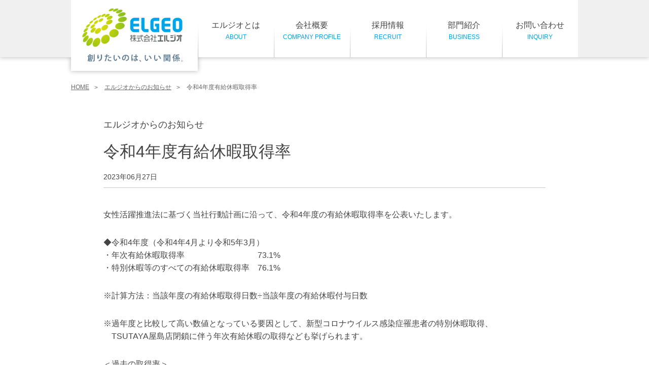

--- FILE ---
content_type: text/html; charset=UTF-8
request_url: https://www.elgeo.co.jp/post-745/
body_size: 7427
content:
<!DOCTYPE html>
<html lang="ja">
<head>
    <!-- Google Tag Manager -->
    <script>(function(w,d,s,l,i){w[l]=w[l]||[];w[l].push({'gtm.start':
    new Date().getTime(),event:'gtm.js'});var f=d.getElementsByTagName(s)[0],
    j=d.createElement(s),dl=l!='dataLayer'?'&l='+l:'';j.async=true;j.src=
    'https://www.googletagmanager.com/gtm.js?id='+i+dl;f.parentNode.insertBefore(j,f);
    })(window,document,'script','dataLayer','GTM-MJCW8DG');</script>
    <!-- End Google Tag Manager -->
    <!-- Google Tag Manager -->
    <script>(function(w,d,s,l,i){w[l]=w[l]||[];w[l].push({'gtm.start':
    new Date().getTime(),event:'gtm.js'});var f=d.getElementsByTagName(s)[0],
    j=d.createElement(s),dl=l!='dataLayer'?'&l='+l:'';j.async=true;j.src=
    'https://www.googletagmanager.com/gtm.js?id='+i+dl;f.parentNode.insertBefore(j,f);
    })(window,document,'script','dataLayer','GTM-5SJTKPX8');</script>
    <!-- End Google Tag Manager -->

    <meta charset="UTF-8">
        <meta name="description" itemprop="description" content="エルジオグループは総合エネルギー企業として、エネルギー（重油、ガソリン、軽油、灯油、LPガス、天然ガス、新エネルギー）の安定供給を通じて、暮らしの利便性向上や、産業の活性化を実現します。">
	<meta name="facebook-domain-verification" content="7x9q40jh6uviw2eljoow6q1n97da57" />
    <link rel="stylesheet" type="text/css" media="all" href="https://www.elgeo.co.jp/renewal/wp-content/themes/elgeo18/style.css">
    <script type="text/javascript" src="https://www.elgeo.co.jp/renewal/wp-content/themes/elgeo18/html_lib/jquery.min.js"></script>
    <script type="text/javascript" src="https://www.elgeo.co.jp/renewal/wp-content/themes/elgeo18/html_lib/common_query.js"></script>

<!-- Global site tag (gtag.js) - Google Analytics -->
<script async src="https://www.googletagmanager.com/gtag/js?id=UA-5772641-1"></script>
<script>
  window.dataLayer = window.dataLayer || [];
  function gtag(){dataLayer.push(arguments);}
  gtag('js', new Date());

  gtag('config', 'UA-5772641-1');
</script>

    <title>令和4年度有給休暇取得率 &#8211; 株式会社エルジオ</title>
<meta name='robots' content='max-image-preview:large' />
<link rel="alternate" type="application/rss+xml" title="株式会社エルジオ &raquo; 令和4年度有給休暇取得率 のコメントのフィード" href="https://www.elgeo.co.jp/post-745/feed/" />
<script type="text/javascript">
/* <![CDATA[ */
window._wpemojiSettings = {"baseUrl":"https:\/\/s.w.org\/images\/core\/emoji\/15.0.3\/72x72\/","ext":".png","svgUrl":"https:\/\/s.w.org\/images\/core\/emoji\/15.0.3\/svg\/","svgExt":".svg","source":{"concatemoji":"https:\/\/www.elgeo.co.jp\/renewal\/wp-includes\/js\/wp-emoji-release.min.js?ver=6.5.7"}};
/*! This file is auto-generated */
!function(i,n){var o,s,e;function c(e){try{var t={supportTests:e,timestamp:(new Date).valueOf()};sessionStorage.setItem(o,JSON.stringify(t))}catch(e){}}function p(e,t,n){e.clearRect(0,0,e.canvas.width,e.canvas.height),e.fillText(t,0,0);var t=new Uint32Array(e.getImageData(0,0,e.canvas.width,e.canvas.height).data),r=(e.clearRect(0,0,e.canvas.width,e.canvas.height),e.fillText(n,0,0),new Uint32Array(e.getImageData(0,0,e.canvas.width,e.canvas.height).data));return t.every(function(e,t){return e===r[t]})}function u(e,t,n){switch(t){case"flag":return n(e,"\ud83c\udff3\ufe0f\u200d\u26a7\ufe0f","\ud83c\udff3\ufe0f\u200b\u26a7\ufe0f")?!1:!n(e,"\ud83c\uddfa\ud83c\uddf3","\ud83c\uddfa\u200b\ud83c\uddf3")&&!n(e,"\ud83c\udff4\udb40\udc67\udb40\udc62\udb40\udc65\udb40\udc6e\udb40\udc67\udb40\udc7f","\ud83c\udff4\u200b\udb40\udc67\u200b\udb40\udc62\u200b\udb40\udc65\u200b\udb40\udc6e\u200b\udb40\udc67\u200b\udb40\udc7f");case"emoji":return!n(e,"\ud83d\udc26\u200d\u2b1b","\ud83d\udc26\u200b\u2b1b")}return!1}function f(e,t,n){var r="undefined"!=typeof WorkerGlobalScope&&self instanceof WorkerGlobalScope?new OffscreenCanvas(300,150):i.createElement("canvas"),a=r.getContext("2d",{willReadFrequently:!0}),o=(a.textBaseline="top",a.font="600 32px Arial",{});return e.forEach(function(e){o[e]=t(a,e,n)}),o}function t(e){var t=i.createElement("script");t.src=e,t.defer=!0,i.head.appendChild(t)}"undefined"!=typeof Promise&&(o="wpEmojiSettingsSupports",s=["flag","emoji"],n.supports={everything:!0,everythingExceptFlag:!0},e=new Promise(function(e){i.addEventListener("DOMContentLoaded",e,{once:!0})}),new Promise(function(t){var n=function(){try{var e=JSON.parse(sessionStorage.getItem(o));if("object"==typeof e&&"number"==typeof e.timestamp&&(new Date).valueOf()<e.timestamp+604800&&"object"==typeof e.supportTests)return e.supportTests}catch(e){}return null}();if(!n){if("undefined"!=typeof Worker&&"undefined"!=typeof OffscreenCanvas&&"undefined"!=typeof URL&&URL.createObjectURL&&"undefined"!=typeof Blob)try{var e="postMessage("+f.toString()+"("+[JSON.stringify(s),u.toString(),p.toString()].join(",")+"));",r=new Blob([e],{type:"text/javascript"}),a=new Worker(URL.createObjectURL(r),{name:"wpTestEmojiSupports"});return void(a.onmessage=function(e){c(n=e.data),a.terminate(),t(n)})}catch(e){}c(n=f(s,u,p))}t(n)}).then(function(e){for(var t in e)n.supports[t]=e[t],n.supports.everything=n.supports.everything&&n.supports[t],"flag"!==t&&(n.supports.everythingExceptFlag=n.supports.everythingExceptFlag&&n.supports[t]);n.supports.everythingExceptFlag=n.supports.everythingExceptFlag&&!n.supports.flag,n.DOMReady=!1,n.readyCallback=function(){n.DOMReady=!0}}).then(function(){return e}).then(function(){var e;n.supports.everything||(n.readyCallback(),(e=n.source||{}).concatemoji?t(e.concatemoji):e.wpemoji&&e.twemoji&&(t(e.twemoji),t(e.wpemoji)))}))}((window,document),window._wpemojiSettings);
/* ]]> */
</script>
<style id='wp-emoji-styles-inline-css' type='text/css'>

	img.wp-smiley, img.emoji {
		display: inline !important;
		border: none !important;
		box-shadow: none !important;
		height: 1em !important;
		width: 1em !important;
		margin: 0 0.07em !important;
		vertical-align: -0.1em !important;
		background: none !important;
		padding: 0 !important;
	}
</style>
<link rel='stylesheet' id='wp-block-library-css' href='https://www.elgeo.co.jp/renewal/wp-includes/css/dist/block-library/style.min.css?ver=6.5.7' type='text/css' media='all' />
<style id='classic-theme-styles-inline-css' type='text/css'>
/*! This file is auto-generated */
.wp-block-button__link{color:#fff;background-color:#32373c;border-radius:9999px;box-shadow:none;text-decoration:none;padding:calc(.667em + 2px) calc(1.333em + 2px);font-size:1.125em}.wp-block-file__button{background:#32373c;color:#fff;text-decoration:none}
</style>
<style id='global-styles-inline-css' type='text/css'>
body{--wp--preset--color--black: #000000;--wp--preset--color--cyan-bluish-gray: #abb8c3;--wp--preset--color--white: #ffffff;--wp--preset--color--pale-pink: #f78da7;--wp--preset--color--vivid-red: #cf2e2e;--wp--preset--color--luminous-vivid-orange: #ff6900;--wp--preset--color--luminous-vivid-amber: #fcb900;--wp--preset--color--light-green-cyan: #7bdcb5;--wp--preset--color--vivid-green-cyan: #00d084;--wp--preset--color--pale-cyan-blue: #8ed1fc;--wp--preset--color--vivid-cyan-blue: #0693e3;--wp--preset--color--vivid-purple: #9b51e0;--wp--preset--gradient--vivid-cyan-blue-to-vivid-purple: linear-gradient(135deg,rgba(6,147,227,1) 0%,rgb(155,81,224) 100%);--wp--preset--gradient--light-green-cyan-to-vivid-green-cyan: linear-gradient(135deg,rgb(122,220,180) 0%,rgb(0,208,130) 100%);--wp--preset--gradient--luminous-vivid-amber-to-luminous-vivid-orange: linear-gradient(135deg,rgba(252,185,0,1) 0%,rgba(255,105,0,1) 100%);--wp--preset--gradient--luminous-vivid-orange-to-vivid-red: linear-gradient(135deg,rgba(255,105,0,1) 0%,rgb(207,46,46) 100%);--wp--preset--gradient--very-light-gray-to-cyan-bluish-gray: linear-gradient(135deg,rgb(238,238,238) 0%,rgb(169,184,195) 100%);--wp--preset--gradient--cool-to-warm-spectrum: linear-gradient(135deg,rgb(74,234,220) 0%,rgb(151,120,209) 20%,rgb(207,42,186) 40%,rgb(238,44,130) 60%,rgb(251,105,98) 80%,rgb(254,248,76) 100%);--wp--preset--gradient--blush-light-purple: linear-gradient(135deg,rgb(255,206,236) 0%,rgb(152,150,240) 100%);--wp--preset--gradient--blush-bordeaux: linear-gradient(135deg,rgb(254,205,165) 0%,rgb(254,45,45) 50%,rgb(107,0,62) 100%);--wp--preset--gradient--luminous-dusk: linear-gradient(135deg,rgb(255,203,112) 0%,rgb(199,81,192) 50%,rgb(65,88,208) 100%);--wp--preset--gradient--pale-ocean: linear-gradient(135deg,rgb(255,245,203) 0%,rgb(182,227,212) 50%,rgb(51,167,181) 100%);--wp--preset--gradient--electric-grass: linear-gradient(135deg,rgb(202,248,128) 0%,rgb(113,206,126) 100%);--wp--preset--gradient--midnight: linear-gradient(135deg,rgb(2,3,129) 0%,rgb(40,116,252) 100%);--wp--preset--font-size--small: 13px;--wp--preset--font-size--medium: 20px;--wp--preset--font-size--large: 36px;--wp--preset--font-size--x-large: 42px;--wp--preset--spacing--20: 0.44rem;--wp--preset--spacing--30: 0.67rem;--wp--preset--spacing--40: 1rem;--wp--preset--spacing--50: 1.5rem;--wp--preset--spacing--60: 2.25rem;--wp--preset--spacing--70: 3.38rem;--wp--preset--spacing--80: 5.06rem;--wp--preset--shadow--natural: 6px 6px 9px rgba(0, 0, 0, 0.2);--wp--preset--shadow--deep: 12px 12px 50px rgba(0, 0, 0, 0.4);--wp--preset--shadow--sharp: 6px 6px 0px rgba(0, 0, 0, 0.2);--wp--preset--shadow--outlined: 6px 6px 0px -3px rgba(255, 255, 255, 1), 6px 6px rgba(0, 0, 0, 1);--wp--preset--shadow--crisp: 6px 6px 0px rgba(0, 0, 0, 1);}:where(.is-layout-flex){gap: 0.5em;}:where(.is-layout-grid){gap: 0.5em;}body .is-layout-flex{display: flex;}body .is-layout-flex{flex-wrap: wrap;align-items: center;}body .is-layout-flex > *{margin: 0;}body .is-layout-grid{display: grid;}body .is-layout-grid > *{margin: 0;}:where(.wp-block-columns.is-layout-flex){gap: 2em;}:where(.wp-block-columns.is-layout-grid){gap: 2em;}:where(.wp-block-post-template.is-layout-flex){gap: 1.25em;}:where(.wp-block-post-template.is-layout-grid){gap: 1.25em;}.has-black-color{color: var(--wp--preset--color--black) !important;}.has-cyan-bluish-gray-color{color: var(--wp--preset--color--cyan-bluish-gray) !important;}.has-white-color{color: var(--wp--preset--color--white) !important;}.has-pale-pink-color{color: var(--wp--preset--color--pale-pink) !important;}.has-vivid-red-color{color: var(--wp--preset--color--vivid-red) !important;}.has-luminous-vivid-orange-color{color: var(--wp--preset--color--luminous-vivid-orange) !important;}.has-luminous-vivid-amber-color{color: var(--wp--preset--color--luminous-vivid-amber) !important;}.has-light-green-cyan-color{color: var(--wp--preset--color--light-green-cyan) !important;}.has-vivid-green-cyan-color{color: var(--wp--preset--color--vivid-green-cyan) !important;}.has-pale-cyan-blue-color{color: var(--wp--preset--color--pale-cyan-blue) !important;}.has-vivid-cyan-blue-color{color: var(--wp--preset--color--vivid-cyan-blue) !important;}.has-vivid-purple-color{color: var(--wp--preset--color--vivid-purple) !important;}.has-black-background-color{background-color: var(--wp--preset--color--black) !important;}.has-cyan-bluish-gray-background-color{background-color: var(--wp--preset--color--cyan-bluish-gray) !important;}.has-white-background-color{background-color: var(--wp--preset--color--white) !important;}.has-pale-pink-background-color{background-color: var(--wp--preset--color--pale-pink) !important;}.has-vivid-red-background-color{background-color: var(--wp--preset--color--vivid-red) !important;}.has-luminous-vivid-orange-background-color{background-color: var(--wp--preset--color--luminous-vivid-orange) !important;}.has-luminous-vivid-amber-background-color{background-color: var(--wp--preset--color--luminous-vivid-amber) !important;}.has-light-green-cyan-background-color{background-color: var(--wp--preset--color--light-green-cyan) !important;}.has-vivid-green-cyan-background-color{background-color: var(--wp--preset--color--vivid-green-cyan) !important;}.has-pale-cyan-blue-background-color{background-color: var(--wp--preset--color--pale-cyan-blue) !important;}.has-vivid-cyan-blue-background-color{background-color: var(--wp--preset--color--vivid-cyan-blue) !important;}.has-vivid-purple-background-color{background-color: var(--wp--preset--color--vivid-purple) !important;}.has-black-border-color{border-color: var(--wp--preset--color--black) !important;}.has-cyan-bluish-gray-border-color{border-color: var(--wp--preset--color--cyan-bluish-gray) !important;}.has-white-border-color{border-color: var(--wp--preset--color--white) !important;}.has-pale-pink-border-color{border-color: var(--wp--preset--color--pale-pink) !important;}.has-vivid-red-border-color{border-color: var(--wp--preset--color--vivid-red) !important;}.has-luminous-vivid-orange-border-color{border-color: var(--wp--preset--color--luminous-vivid-orange) !important;}.has-luminous-vivid-amber-border-color{border-color: var(--wp--preset--color--luminous-vivid-amber) !important;}.has-light-green-cyan-border-color{border-color: var(--wp--preset--color--light-green-cyan) !important;}.has-vivid-green-cyan-border-color{border-color: var(--wp--preset--color--vivid-green-cyan) !important;}.has-pale-cyan-blue-border-color{border-color: var(--wp--preset--color--pale-cyan-blue) !important;}.has-vivid-cyan-blue-border-color{border-color: var(--wp--preset--color--vivid-cyan-blue) !important;}.has-vivid-purple-border-color{border-color: var(--wp--preset--color--vivid-purple) !important;}.has-vivid-cyan-blue-to-vivid-purple-gradient-background{background: var(--wp--preset--gradient--vivid-cyan-blue-to-vivid-purple) !important;}.has-light-green-cyan-to-vivid-green-cyan-gradient-background{background: var(--wp--preset--gradient--light-green-cyan-to-vivid-green-cyan) !important;}.has-luminous-vivid-amber-to-luminous-vivid-orange-gradient-background{background: var(--wp--preset--gradient--luminous-vivid-amber-to-luminous-vivid-orange) !important;}.has-luminous-vivid-orange-to-vivid-red-gradient-background{background: var(--wp--preset--gradient--luminous-vivid-orange-to-vivid-red) !important;}.has-very-light-gray-to-cyan-bluish-gray-gradient-background{background: var(--wp--preset--gradient--very-light-gray-to-cyan-bluish-gray) !important;}.has-cool-to-warm-spectrum-gradient-background{background: var(--wp--preset--gradient--cool-to-warm-spectrum) !important;}.has-blush-light-purple-gradient-background{background: var(--wp--preset--gradient--blush-light-purple) !important;}.has-blush-bordeaux-gradient-background{background: var(--wp--preset--gradient--blush-bordeaux) !important;}.has-luminous-dusk-gradient-background{background: var(--wp--preset--gradient--luminous-dusk) !important;}.has-pale-ocean-gradient-background{background: var(--wp--preset--gradient--pale-ocean) !important;}.has-electric-grass-gradient-background{background: var(--wp--preset--gradient--electric-grass) !important;}.has-midnight-gradient-background{background: var(--wp--preset--gradient--midnight) !important;}.has-small-font-size{font-size: var(--wp--preset--font-size--small) !important;}.has-medium-font-size{font-size: var(--wp--preset--font-size--medium) !important;}.has-large-font-size{font-size: var(--wp--preset--font-size--large) !important;}.has-x-large-font-size{font-size: var(--wp--preset--font-size--x-large) !important;}
.wp-block-navigation a:where(:not(.wp-element-button)){color: inherit;}
:where(.wp-block-post-template.is-layout-flex){gap: 1.25em;}:where(.wp-block-post-template.is-layout-grid){gap: 1.25em;}
:where(.wp-block-columns.is-layout-flex){gap: 2em;}:where(.wp-block-columns.is-layout-grid){gap: 2em;}
.wp-block-pullquote{font-size: 1.5em;line-height: 1.6;}
</style>
<link rel='stylesheet' id='contact-form-7-css' href='https://www.elgeo.co.jp/renewal/wp-content/plugins/contact-form-7/includes/css/styles.css?ver=5.7.7' type='text/css' media='all' />
<link rel="https://api.w.org/" href="https://www.elgeo.co.jp/wp-json/" /><link rel="alternate" type="application/json" href="https://www.elgeo.co.jp/wp-json/wp/v2/posts/745" /><link rel="EditURI" type="application/rsd+xml" title="RSD" href="https://www.elgeo.co.jp/renewal/xmlrpc.php?rsd" />
<meta name="generator" content="WordPress 6.5.7" />
<link rel="canonical" href="https://www.elgeo.co.jp/post-745/" />
<link rel='shortlink' href='https://www.elgeo.co.jp/?p=745' />
<link rel="alternate" type="application/json+oembed" href="https://www.elgeo.co.jp/wp-json/oembed/1.0/embed?url=https%3A%2F%2Fwww.elgeo.co.jp%2Fpost-745%2F" />
<link rel="alternate" type="text/xml+oembed" href="https://www.elgeo.co.jp/wp-json/oembed/1.0/embed?url=https%3A%2F%2Fwww.elgeo.co.jp%2Fpost-745%2F&#038;format=xml" />
<link rel="icon" href="https://www.elgeo.co.jp/renewal/wp-content/uploads/2024/03/favicon-150x150.png" sizes="32x32" />
<link rel="icon" href="https://www.elgeo.co.jp/renewal/wp-content/uploads/2024/03/favicon.png" sizes="192x192" />
<link rel="apple-touch-icon" href="https://www.elgeo.co.jp/renewal/wp-content/uploads/2024/03/favicon.png" />
<meta name="msapplication-TileImage" content="https://www.elgeo.co.jp/renewal/wp-content/uploads/2024/03/favicon.png" />
</head>

<body id="pageTop">
<!-- Google Tag Manager (noscript) -->
<noscript><iframe src="https://www.googletagmanager.com/ns.html?id=GTM-MJCW8DG"
height="0" width="0" style="display:none;visibility:hidden"></iframe></noscript>
<!-- End Google Tag Manager (noscript) -->
<!-- Google Tag Manager (noscript) -->
<noscript><iframe src="https://www.googletagmanager.com/ns.html?id=GTM-5SJTKPX8"
height="0" width="0" style="display:none;visibility:hidden"></iframe></noscript>
<!-- End Google Tag Manager (noscript) -->

<div id="background">

<!-- ヘッダー -->
<header >
    <section>
        <h1><a href="https://www.elgeo.co.jp/"><img src="https://www.elgeo.co.jp/renewal/wp-content/themes/elgeo18/images/logo01.png" alt="株式会社エルジオ"><span><img src="https://www.elgeo.co.jp/renewal/wp-content/themes/elgeo18/images/logo02.png" alt="創りたいのは、いい関係。"></span></a></h1>
        <p class="menu"><a href="javascript:void(0);"><span>menu</span></a></p>
        <nav id="mainNavi">
            <ul>
                <li ><a href="https://www.elgeo.co.jp/about">エルジオとは<span>ABOUT</span></a></li>
                <li ><a href="javascript:void(0);">会社概要<span>COMPANY PROFILE</span></a>
                    <ul>
                        <li><a href="https://www.elgeo.co.jp/company">企業データ・沿革</a></li>
                        <li><a href="https://www.elgeo.co.jp/access">アクセスマップ・<br>グループ企業</a></li>
                    </ul>
                </li>
                <li ><a href="https://www.elgeo.co.jp/recruit" target="_blank">採用情報<span>RECRUIT</span></a></li>
                <li ><a href="javascript:void(0);">部門紹介<span>BUSINESS</span></a>
                    <ul>
                        <li><a href="https://www.elgeo.co.jp/logistics">物流・海上部門</a></li>
                        <li><a href="http://www.elgeo.co.jp/cs/">カーリテール<br>販売部門</a></li>
                        <li><a href="https://www.elgeo.co.jp/tsutaya">TSUTAYA・<br>TULLY'S COFFEE<br>部門</a></li>
                        <li><a href="https://www.elgeo.co.jp/care">介護部門</a></li><li><a href="https://www.elgeo.co.jp/tsutaya/goodkagawa">商品開発部門</a></li>
                    </ul>
                </li>
                <li ><a href="https://www.elgeo.co.jp/inquiry">お問い合わせ<span>INQUIRY</span></a></li>
                <li class="close"><a href="javascript:void(0);">Close</a></li>
            </ul>
        </nav>
    </section>
    <!-- SPナビ -->
    <section id="spNavi">
    </section>
</header><!-- ヘッダーパン屑 -->
<article>
  <section class="breadcrumb">
    <ul>
      <li><a href="https://www.elgeo.co.jp">HOME</a></li>
              <li><a href="https://www.elgeo.co.jp/post-all">エルジオからのお知らせ</a></li>
            <li>令和4年度有給休暇取得率</li>
    </ul>
  </section>
</article>

<!-- お知らせタイトル -->
<article>
  <section id="infoTitle">
    <p>エルジオからのお知らせ</p>
    <h2>令和4年度有給休暇取得率</h2>
    <p>2023年06月27日</p>
  </section>
</article>

<!-- 自由記入エリア -->
<article class="editArea">
  <section>
    <p>女性活躍推進法に基づく当社行動計画に沿って、令和4年度の有給休暇取得率を公表いたします。</p>
<p>◆令和4年度（令和4年4月より令和5年3月）<br />
・年次有給休暇取得率　　　　　　　　　73.1%<br />
・特別休暇等のすべての有給休暇取得率　76.1%</p>
<p>※計算方法：当該年度の有給休暇取得日数÷当該年度の有給休暇付与日数</p>
<p>※過年度と比較して高い数値となっている要因として、新型コロナウイルス感染症罹患者の特別休暇取得、<br />
　TSUTAYA屋島店閉鎖に伴う年次有給休暇の取得なども挙げられます。</p>
<p>＜過去の取得率＞<br />
◆令和3年度（令和3年4月より令和4年3月）<br />
・年次有給休暇取得率　　　　　　　　　47.7%<br />
・特別休暇等のすべての有給休暇取得率　51.2%</p>
<p>◆令和2年度（令和2年4月より令和3年3月）<br />
・年次有給休暇取得率　　　　　　　　　47.4%<br />
・特別休暇等のすべての有給休暇取得率　47.7%</p>
  </section>

  <!--  追加一覧  -->
  <section class="infoSetMore">
    <p><a href="https://www.elgeo.co.jp/post-all">お知らせ一覧へ</a></p>
  </section>
</article>



<!-- バナーエリア -->
<article id="bannerArea">
  <section>
    <p class="pcArea"><a href="https://www.elgeo.co.jp/recruit" target="_blank"><img src="https://www.elgeo.co.jp/renewal/wp-content/themes/elgeo18/images/recruit_banner2.jpg" alt="「全ては人が基本」エルジオの採用情報"></a></p>
    <p class="spArea"><a href="https://www.elgeo.co.jp/recruit" target="_blank"><img src="https://www.elgeo.co.jp/renewal/wp-content/themes/elgeo18/images/recruit_banner2.jpg" alt="「全ては人が基本」エルジオの採用情報"></a></p>
  </section>
</article>



<!-- トップペ戻る -->
<article>
  <section id="go2top">
    <p><a href="#pageTop">このページの先頭へ</a></p>
  </section>
</article>


<!-- フッター -->
<article id="footer">
  <section>
    <h2><a href="https://www.elgeo.co.jp/"><img src="https://www.elgeo.co.jp/renewal/wp-content/themes/elgeo18/images/logo0w.png" alt="株式会社エルジオ 創りたいのは、いい関係。"></a></h2>
    <dl>
      <dt>本社</dt>
      <dd>〒701-0165  岡山県岡山市北区大内田764-3<em> / </em><span>TEL <a href="tel:0862925560">086-292-5560</a></span></dd>
      <dt>玉野事業所</dt>
      <dd>〒706-0027  岡山県玉野市日比5-9-7<em> / </em><span>TEL <a href="tel:0863813500">0863-81-3500</a></span></dd>
    </dl>
  </section>
  <section class="breadcrumb">
    <ul>
      <li><a href="https://www.elgeo.co.jp/">トップページ</a></li>
    </ul>
  </section>
  <section>
    <ul>
      <li><a href="https://www.elgeo.co.jp/about">エルジオとは</a></li>
      <li><a href="https://www.elgeo.co.jp/post-all">お知らせ</a></li>
    </ul>
    <ul>
      <li><span>会社概要</span>
        <ul>
          <li><a href="https://www.elgeo.co.jp/company">企業データ・沿革</a></li>
          <li><a href="https://www.elgeo.co.jp/access">アクセスマップ・グループ企業</a></li>
        </ul>
      </li>
    </ul>
    <ul>
      <li><a href="https://www.elgeo.co.jp/recruit" target="_blank">採用情報</a></li>
    </ul>
    <ul>
      <li><span>部門紹介</span>
        <ul>
          <li><a href="https://www.elgeo.co.jp/logistics">物流・海上部門</a></li>
          <li><a href="https://www.elgeo.co.jp/cs/">カーリテール販売部門</a></li>
          <li><a href="https://www.elgeo.co.jp/tsutaya">TSUTAYA・TULLY'S COFFEE部門</a></li>
          <li><a href="https://www.elgeo.co.jp/care">介護部門</a></li><li><a href="https://www.elgeo.co.jp/tsutaya/goodkagawa">商品開発部門</a></li>
        </ul>
      </li>
    </ul>
    <ul>
      <li><a href="https://www.elgeo.co.jp/inquiry">お問い合わせ</a>
        <ul>
          <li><a href="https://www.elgeo.co.jp/privacy">プライバシポリシー</a></li>
          <!-- li><a href="https://www.elgeo.co.jp/sitemap">サイトマップ</a></li -->
        </ul>
      </li>
    </ul>
  </section>
</article>

<footer>
  <section>
    <address>Copyright &copy; 2018 ELGEO Co., Ltd. All Rights Reserved.</address>
  </section>
</footer>


</div><!--background-->
<script type="text/javascript" src="https://www.elgeo.co.jp/renewal/wp-content/plugins/contact-form-7/includes/swv/js/index.js?ver=5.7.7" id="swv-js"></script>
<script type="text/javascript" id="contact-form-7-js-extra">
/* <![CDATA[ */
var wpcf7 = {"api":{"root":"https:\/\/www.elgeo.co.jp\/wp-json\/","namespace":"contact-form-7\/v1"}};
/* ]]> */
</script>
<script type="text/javascript" src="https://www.elgeo.co.jp/renewal/wp-content/plugins/contact-form-7/includes/js/index.js?ver=5.7.7" id="contact-form-7-js"></script>
</body>
</html>

--- FILE ---
content_type: text/css
request_url: https://www.elgeo.co.jp/renewal/wp-content/themes/elgeo18/style.css
body_size: 4703
content:
@import url("./html_lib/common.css");
@import url("./common_contents.css");
@import url("./editor-style_body.css");
/*
Theme Name: エルジオ2018
Version: 1.0
Description:This CSS for Beny Pong!, Twenty Fifteen customize. add CMB2. Last update 180620
Author:Seiki Nishijima

This theme has been based on the production of GPL of Twenty Fifteen.
Please diversion in self-responsibility in the copyleft.

    $Id: style.css,v1.0 $
*/
/*===========================================================================

  共通設定　ここから

===========================================================================*/
html{
    -webkit-text-size-adjust: none;
}
body {
    padding: 0 0 0 0;
    margin:0px auto 0px auto;
    text-align:center;
    color: #444;
    background: #fff;
}
#background {
    padding: 0 0 0 0;
    margin:0px auto 0px auto;
    text-align:center;
    width: 100%;
    min-width: 1100px;
    position: relative;
    font-size: 16px;
}
/** スマートフォン用カウンター **/
@media screen and (max-width: 740px) {
    #background {
        min-width: 320px;
    }
}
/*-----------------------------------*/
#background a {
    color: #00a0e9;
    text-decoration: none;
    filter: Alpha(opacity=100);
    opacity: 1;
    -webkit-transition: all 0.7s ease;
    -moz-transition: all 0.7s ease;
    -o-transition: all 0.7s ease;
    transition: all 0.7s ease;
    box-sizing: border-box;
}
#background a:hover {
    filter: Alpha(opacity=50);
    opacity: 0.5;
}
#background a[href^="tel:"] {
    pointer-events: none;
}
#background img {
    vertical-align: middle;
    box-sizing: border-box;
    width: 100%;
    height: auto;
}
#background .pcArea ,
#background .pcImage {
    display: block;
}
#background .spArea ,
#background .spImage {
    display: none;
}
/** スマートフォン用カウンター **/
@media screen and (max-width: 740px) {
    a:hover {
        filter: Alpha(opacity=100);
        opacity: 1;
    }
    #background a[href^="tel:"] {
        pointer-events: auto;
        text-decoration: underline;
    }
    #background .pcArea ,
    #background .pcImage {
        display: none;
    }
    #background .spArea ,
    #background .spImage {
        display: block;
    }
    #background span.spNone {
        display: none;
    }
}
/*------------------------------------
  共通レイアウト設定　ここから
-------------------------------------*/
#background header ,
#background footer ,
#background article {
    margin:0px auto 0px auto;
    text-align:center;
    width: 100%;
    min-width: 1100px;
}
#background section {
    margin:0px auto 0px auto;
    text-align:center;
    width: 1000px;
}
/** スマートフォン用カウンター **/
@media screen and (max-width: 740px) {
    #background header ,
    #background footer ,
    #background article {
        min-width: initial;
        min-width: auto;
        -webkit-transition: all 0.7s ease;
        -moz-transition: all 0.7s ease;
        -o-transition: all 0.7s ease;
        transition: all 0.7s ease;
        left: 0;
    }
    #background section {
        width: 100%;
    }
}
/*------------------------------------
  共通テキスト設定　ここから
-------------------------------------*/
#background article h1 ,
#background article h2 ,
#background article h3 ,
#background article h4 ,
#background article h5 ,
#background article h6 ,
#background article p ,
#background article ul ,
#background article ol {
    margin: 0 auto 30px auto;
}
/** スマートフォン用カウンター **/
@media screen and (max-width: 740px) {
    #background article h1 ,
    #background article h2 ,
    #background article h3 ,
    #background article h4 ,
    #background article h5 ,
    #background article h6 ,
    #background article p ,
    #background article ul ,
    #background article ol {
        margin: 0 0 15px 0;
    }
}

/*===========================================================================

  共通ヘッダ設定　ここから

===========================================================================*/
#background header {
    background: #f0f0f0;
    filter: drop-shadow(0 0 5px rgba(0,0,0,0.3));
    z-index: 200;
    position: relative;
    left: 0;
    top: 0;
}
#background header h1 {
    margin: 0 0 0 0;
    width: 250px;
    display: block;
    position: absolute;
    left: 0;
    top: 0;
    background: #fff;
}
#background header h1 a {
    display: block;
    padding: 10px 0 15px;
}
#background header p.menu ,
#background header #spNavi {
    display: none;
}
#background header.adminHeader {
    top: 32px;
}
/** スマートフォン用カウンター **/
@media screen and (max-width: 740px) {
    #background header {
        background: #fff;
        display: block;
        filter: drop-shadow(0 0 0 rgba(0,0,0,0));
        box-shadow: 0 0 5px rgba(0,0,0,0.3);
    }
    #background header h1 {
        align-items: center;
        margin: 0 auto 0 auto;
        width: 50%;
        max-width: 200px;
        position: static;
    }
    #background header h1 a {
        padding: 5px 0 5px;
    }
    #background header h1 span {
        display: none;
    }
    #background header.adminHeader {
        top: 46px;
    }
    #wpadminbar {
        position: fixed !important;
    }
}
/*------------------------------------
  メニュー展開設定　ここから
-------------------------------------*/
/** スマートフォン用カウンター **/
@media screen and (max-width: 740px) {
    #background header p.menu {
        display: block;
        width: 48px;
        padding: 10px 10px 10px 10px;
        position: absolute;
        top: 50%; right: 10px;
        margin-top: -24px;
    }
    #background header p.menu a {
        display: block;
        width: 100%;
        height: 24px;
        padding: 0 0 0 0;
        position: relative;
        background: transparent;
        overflow: hidden;
        text-indent: -10em;
    }
    #background header p.menu span:before ,
    #background header p.menu a:after ,
    #background header p.menu a:before {
        display: block; content: " ";
        width: 28px; height: 2px;
        background: #1a1a1a;
        position: absolute;
        top: 11px; left: 0;
        transform: rotate(0deg);
        -webkit-transition: all 0.5s ease;
        -moz-transition: all 0.5s ease;
        -o-transition: all 0.5s ease;
        transition: all 0.5s ease;
    }
    #background header p.menu a:after {
        left: auto; right: 0;
        top: auto; bottom: 22px;}
    #background header p.menu a:before {
        top: auto; bottom: 0;}

    #background header p.menu.open a span:before {
        filter: Alpha(opacity=0);
        opacity: 0;}
    #background header p.menu.open a:after ,
    #background header p.menu.open a:before {
        top: auto; bottom: 50%;;
    }
    #background header p.menu.open a:after {
        transform: rotate(-45deg);}
    #background header p.menu.open a:before {
        transform: rotate(45deg);}
}

/*===========================================================================

  共通メニュー設定　ここから

===========================================================================*/
#background #mainNavi {
    width: 750px;
    float: right;
}
#background #mainNavi ul {
    display: flex;
}
#background #mainNavi ul li {
    flex-grow: 1;
    width: 150px;
    display: block;
    position: relative;
    background: #fff;
}
#background #mainNavi ul li:before {
    display: block;
    content: " ";
    width: 2px;
    height: 100%;
    position: absolute;
    bottom: 0;
    left: 0;
    background:url(./images/menu_sepa.png);
    background-size: cover;
    z-index: 10;
}
#background #mainNavi ul li:after {
    display: block;
    content: " ";
    visibility: visible;
    width: 100%;
    height: 6px;
    position: absolute;
    bottom: 0;
    left: 0;
    background:#00a0e9;
    z-index: 10;
    filter: Alpha(opacity=0);
    opacity: 0;
    -webkit-transition: all 0.5s ease;
    -moz-transition: all 0.5s ease;
    -o-transition: all 0.5s ease;
    transition: all 0.5s ease;
    box-sizing: border-box;
}
#background #mainNavi ul li.close {
    display: none;
}
#background #mainNavi ul li a {
    display: block;
    padding: 40px 15px 30px 15px;
    color: #444;
    line-height: 1.2em;
    text-align: center;
}
#background #mainNavi ul li a span {
    display: block;
    color: #00a0e9;
    font-size: 12px;
    padding-top: 5px;
}
#background #mainNavi ul li.active:after ,
#background #mainNavi ul li:hover:after {
    filter: Alpha(opacity=100);
    opacity: 1;
}

/*------------------------------------
  メニュー展開設定　ここから
-------------------------------------*/
#background #mainNavi ul ul {
    display: none;
    position: absolute;
    z-index: 100;
    width: 100%;
}
#background #mainNavi ul ul li {
    border-top: 1px solid #d6d6d6;
}
#background #mainNavi ul ul li:before ,
#background #mainNavi ul ul li:after {
    display: none;
}
#background #mainNavi ul ul li a {
    font-size: 12px;
    line-height: 1.4em;
    font-weight: bold;
    padding: 20px 15px 20px 15px;
    color: #00a0e9;
}


/*===========================================================================

  共通メニューSP設定　ここから

===========================================================================*/
/** スマートフォン用カウンター **/
@media screen and (max-width: 740px) {
    #background #mainNavi {
        display: none;
    }
    #background {
        width: 100%;
        overflow: hidden;
    }
    #background.open header ,
    #background.open footer ,
    #background.open article {
        left: -80vw;
    }
    #background header #spNavi {
        display: block;
        width: 80vw;
        position: absolute;
        top: 0;
        right: -80vw;
    }
    #background header #spNavi #mainNavi {
        display: block;
        width: 100%;
        float: none;
    }
    #background #mainNavi ul {
        display: block;
        width: 100%;
        height: 100vh;
        overflow: scroll;
        background: #00a0e9;
        padding: 10px 15px 10px 15px;
    }
    #background #mainNavi ul li {
        width: 100%;
        background: transparent;
    }
    #background #mainNavi ul ul li {
        padding-left: 10px;
    }
    #background #mainNavi ul li:before {
        display: none;
    }
    #background #mainNavi ul li:after {
        display: none;
    }
    #background #mainNavi ul li.close {
        display: block;
    }
    #background #mainNavi ul li a {
        padding: 5px 0 5px 20px;
        margin-bottom: 5px;
        color: #fff;
        font-weight: bold;
        text-align: left;
        position: relative;
    }
    #background #mainNavi ul li.active a:before {
        display: block;
        content: " ";
        width: 6px;
        height: 6px;
        border-radius: 3px;
        position: absolute;
        top: 50%;
        left: 0;
        margin-top: -3px;
        background:#fff;
        z-index: 10;
    }
    #background #mainNavi ul li.active ul a:before {
        display: none;
    }
    #background #mainNavi ul li a span {
        display: none;
    }
    /*------------------------------------
      メニュー展開設定　ここから
    -------------------------------------*/
    #background #mainNavi ul ul {
        display: block;
        position: static;
        overflow: initial;
        width: initial;
        height: initial;
        padding: 0 0 10px 0;
    }
    #background #mainNavi ul ul li {
        border-top: none;
    }
    #background #mainNavi ul ul li br {
        display: none;
    }
    #background #mainNavi ul ul li a {
        font-size: 14px;
        line-height: 1.4em;
        font-weight: bold;
        padding: 0 0 0 20px;
        margin-top: 10px;
        color: #fff;
    }
}


/*===========================================================================

  共通フッター設定　ここから

===========================================================================*/
/*------------------------------------
  頭出し設定　ここから
-------------------------------------*/
#background #go2top p {
    margin: 0;
    text-align: right;
}
#background #go2top a {
    display: inline-block;
    font-size: 12px;
    text-decoration: underline;
    padding: 10px 50px 10px 70px;
    background: #7fbf34 url(./images/icon02.png) no-repeat 50px 50%;
    background-size: 10px 10px;
    color: #fff;
}
/** スマートフォン用カウンター **/
@media screen and (max-width: 740px) {
    #background #go2top p {
        background: #7fbf34;
        text-align: center;
        border-bottom: 1px solid #bfde9c;
    }
}
/*------------------------------------
  フッター共通設定　ここから
-------------------------------------*/
#background #footer {
    background: #7fbf34;
    color: #fff;
}
#background #footer section {
    padding: 20px 0 20px;
    display: flex;
    justify-content: space-between;
}
/** スマートフォン用カウンター **/
@media screen and (max-width: 740px) {
    #background #footer section {
        padding: 15px 0 15px;
        display: block;
    }
}
/*------------------------------------
  アドレス設定　ここから
-------------------------------------*/
#background #footer section:first-of-type {
    align-items: center;
}
#background #footer h2 {
    width: 410px;
    margin: 0 auto 0 0;
}
#background #footer dl {
    width: 530px;
    margin: 0 0 0 auto;
    font-size: 12px;
}
#background #footer dl dt {
    width: 100px;
    float: left;
    padding-right: 20px;
    clear: both;
    position: relative;
    line-height: 2.2em;
}
#background #footer dl dd {
    width: 430px;
    float: right;
    line-height: 2.2em;
}
#background #footer dl dt:before {
    display: block;
    content: " ";
    width: 1px;
    height: 14px;
    position: absolute;
    top: 50%;
    right: 15px;
    margin-top: -7px;
    background: #bfde9c;
    z-index: 10;
}
#background #footer dl a {
    color: #fff;
}
/** スマートフォン用カウンター **/
@media screen and (max-width: 740px) {
    #background #footer h2 {
        width: 80%;
        padding: 0 15px 15px 15px;
    }
    #background #footer dl {
        width: 100%;
        padding: 0 15px 15px 15px;
    }
    #background #footer dl dt ,
    #background #footer dl dd {
        width: auto;
        float: none;
        line-height: 1.6em;
    }
    #background #footer dl dt:before {
        display: none;
    }
    #background #footer dl dd em {
        display: none;
    }
    #background #footer dl dd span {
        display: block;
        margin-bottom: 10px;
    }
}
/*------------------------------------
  サイトマップ設定　ここから
-------------------------------------*/
#background #footer ul {
    margin-bottom: 100px;
    min-width: 15%;
}
#background #footer ul ul {
    margin: 0 0 0 0;
}
#background #footer ul li {
    margin: 0 20px 5px 0;
}
#background #footer ul ul li {
    margin: 5px 0 0 0;
}
#background #footer ul li a ,
#background #footer ul li span {
    display: block;
    color: #fff;
    font-size: 14px;
    font-weight: bold;
    padding-left: 20px;
    position: relative;
}
#background #footer ul ul li a {
    font-size: 12px;
    font-weight: normal;
}
#background #footer ul li a:before ,
#background #footer ul li span:before {
    display: block;
    content: " ";
    width: 12px;
    height: 12px;
    position: absolute;
    top: 50%;
    left: 0;
    margin-top: -6px;
    background: url(./images/icon01.png);
    background-size: cover;
    z-index: 10;
}
#background #footer ul ul li a:before {
    display: none;
}
/** スマートフォン用カウンター **/
@media screen and (max-width: 740px) {
    #background #footer ul {
        margin-bottom: 0;
        width: 100%;
        padding: 0 15px 0 15px;
    }
    #background #footer ul ul {
        padding: 0 0 0 0;
    }
    #background #footer ul li a {
        display: inline-block;
    }
}
/*------------------------------------
  フッターアドレス設定　ここから
-------------------------------------*/
#background footer {
    padding: 20px 0 20px 0;
}
#background footer address {
    width: 100%;
    clear: both;
    text-align: center;
    line-height: 1em;
    font-size: 10px;
    font-style: normal;
    font-family: serif;
}
/** スマートフォン用カウンター **/
@media screen and (max-width: 740px) {
    #background footer {
        padding: 15px 15px 15px 15px;
    }
    #background footer address {
        line-height: 1.4em;
    }
}
/*------------------------------------
  フッターバナー設定　ここから
-------------------------------------*/
/** スマートフォン用カウンター **/
@media screen and (max-width: 740px) {
    #background #bannerArea {
        padding: 0 15px 0 15px;
    }
}
/*===========================================================================

  パンくず 設定　ここから

===========================================================================*/
#background .breadcrumb {
    padding: 50px 0 0 0;
}
#background .breadcrumb li {
    float: left;
    font-size: 12px;
    padding-right: 30px;
    position: relative;
    color: #666;
}
#background .breadcrumb li:before {
    display: block;
    content: ">";
    width: 12px;
    height: 12px;
    font-size: 12px;
    line-height: 12px;
    position: absolute;
    top: 50%;
    right: 8px;
    margin-top: -6px;
    z-index: 10;
}
#background .breadcrumb li:last-of-type:before {
    display: none;
}
#background .breadcrumb li a {
    font-size: 12px;
    color: #666;
    text-decoration: underline;
}
/** スマートフォン用カウンター **/
@media screen and (max-width: 740px) {
    #background .breadcrumb {
        padding: 15px 15px 0 15px;
    }
}
/*------------------------------------
  フッターパンくず設定　ここから
-------------------------------------*/
#background #footer section.breadcrumb {
    width: 100%;
    display: block;
    border-top: 1px solid #97cb5f;
    background: #86c23e;
    text-align: center;
    padding: 0 0 0 0;
}
#background #footer section.breadcrumb ul {
    width: 1000px;
    margin: 0 auto 0 auto;
    padding-top: 10px;
}
#background #footer section.breadcrumb ul li {
    margin: 0 15px 10px 0;
    padding-right: 0;
}
#background #footer section.breadcrumb ul li:before {
    display: none;
}
#background #footer section.breadcrumb ul li a {
    font-size: 13px;
    color: #fff;
    text-decoration: none;
}
#background #footer section.breadcrumb ul li a:before {
    transform: rotate(180deg);
    width: 14px;
    height: 14px;
    margin-top: -7px;
}
/** スマートフォン用カウンター **/
@media screen and (max-width: 740px) {
    #background #footer section.breadcrumb ul {
        width: 100%;
    }
}
/*===========================================================================

  ページネーション 設定　ここから

===========================================================================*/
#background nav.pagination h2 {
    display: none;
}
#background nav.pagination .nav-links {
    width: 100%;
    display: flex;
    justify-content: center;
    align-items: center;
    margin-bottom: 60px;
}
#background nav.pagination a ,
#background nav.pagination span {
    display: block;
    height: 50px; width: 50px;
    margin: 0 5px 0 5px;
    padding: 9px 10px 11px 10px;
    border: 1px solid #00a0e9;
    line-height: 30px;
    font-size: 18px;
    color: #00a0e9;
    text-align: center;
    border-radius: 4px;
}
#background nav.pagination span {
    background: #00a0e9;
    color: #fff;
}
#background nav.pagination a.prev ,
#background nav.pagination a.next {
    overflow: hidden;
    text-indent: -10em;
    background: url(./images/icon01.svg) no-repeat 50% 50%;
    background-size: 40px 40px;
    border: none;
}
#background nav.pagination a.prev {
    transform:rotate(180deg);
}
/** スマートフォン用カウンター **/
@media screen and (max-width: 740px) {
    #background nav.pagination .nav-links {
        flex-wrap: wrap;
        margin-bottom: 20px;
        padding: 0 12px 0 13px;
    }
    #background nav.pagination a ,
    #background nav.pagination span {
        height: 30px; width: 30px;
        margin: 0 3px 5px 2px;
        padding: 4px 5px 6px 5px;
        line-height: 20px;
        font-size: 14px;
    }
    #background nav.pagination a.prev ,
    #background nav.pagination a.next {
        background-size: 20px 20px;
    }
}

/*===========================================================================

  404エラー　設定　ここから

===========================================================================*/
#background #errorArea section{
    padding: 100px 0 100px 0;
    width: 900px;
}
#background #errorArea h3{
    font-size: 140px;
    color: #00a0e9;
    line-height: 1em;
}
#background #errorArea h3 span{
    font-size: 42px;
}
#background #errorArea p span{
    display: block;
}
/** スマートフォン用カウンター **/
@media screen and (max-width: 740px) {
    #background #errorArea section{
        padding: 30px 0 30px 0;
        width: 100%;
    }
    #background #errorArea h3{
        font-size: 40px;
        margin: 0 15px 15px 15px;
    }
    #background #errorArea h3 span{
        font-size: 20px;
        margin-left: 0.2em;
    }
    #background #errorArea p{
        margin: 0 15px 15px 15px;
        font-size: 14px;
    }
    #background #errorArea p span{
        display: inline;
    }
}
/*===========================================================================

  設定　ここから

===========================================================================*/

/*------------------------------------
  設定　ここから
-------------------------------------*/

/*-----------------------------------*/

/** スマートフォン用カウンター **/
@media screen and (max-width: 740px) {
}

--- FILE ---
content_type: text/css
request_url: https://www.elgeo.co.jp/renewal/wp-content/themes/elgeo18/html_lib/common.css
body_size: 2586
content:
/*
  $Id: common.css,v2.4t for JP $

/*===========================================================================

  設定リセット　ここから

===========================================================================*/
#background dir ,
#background menu ,
#background dl ,
#background dt ,
#background dd ,
#background form ,
#background h1 ,
#background h2 ,
#background h3 ,
#background h4 ,
#background h5 ,
#background h6 ,
#background header ,
#background footer ,
#background article ,
#background section ,
#background div ,
#background p ,
#background address {
    font-family: "メイリオ","Meiryo","ヒラギノ角ゴ Pro W3","Hiragino Kaku Gothic Pro","ＭＳ Ｐゴシック", "MS P Gothic", sans-serif;
    padding:0;
    margin:0;
    text-align:left;
    font-size: 1em;
    line-height: 1.6em;
    border: none;
    outline: none;
    -moz-box-sizing: border-box;
    -webkit-box-sizing: border-box;
    -o-box-sizing: border-box;
    -ms-box-sizing: border-box;
    box-sizing: border-box;
    zoom:1;
}
#background em{
    font-style: normal;
}

#background ul ,
#background ol ,
#background nav ,
#background figure {
    list-style-type:none;
    margin: 0 0 0 0;
    padding: 0 0 0 0;
    text-align:left;
    border: none;
    outline: none;
    -moz-box-sizing: border-box;
    -webkit-box-sizing: border-box;
    -o-box-sizing: border-box;
    -ms-box-sizing: border-box;
    box-sizing: border-box;
    zoom:1;
}


#background li ,
#background figure {
    font-family: "メイリオ","Meiryo","ヒラギノ角ゴ Pro W3","Hiragino Kaku Gothic Pro","ＭＳ Ｐゴシック", "MS P Gothic", sans-serif;
    font-size: 1em;
    line-height: 1.6em;
    margin: 0 0 0 0;
    padding: 0 0 0 0;
    border: none;
    outline: none;
    -moz-box-sizing: border-box;
    -webkit-box-sizing: border-box;
    -o-box-sizing: border-box;
    -ms-box-sizing: border-box;
    box-sizing: border-box;
    zoom:1;
    position:relative;
}

#background a ,

#background img {
    border: none;
    outline: none;
}

#background div ,
#background dl ,
#background header ,
#background footer ,
#background article ,
#background section {
    position:relative;
}

#background textarea ,
#background input ,

#background textarea ,
#background button {
    border: none;
    outline: none;/*
    -webkit-appearance: none;*/
}
#background a ,
#background span ,

#background em ,
#background strong ,

#background figure ,
#background figcaption {
    -moz-box-sizing: border-box;
    -webkit-box-sizing: border-box;
    -o-box-sizing: border-box;
    -ms-box-sizing: border-box;
    box-sizing: border-box;
    border: none;
    outline: none;
}

#background .clearfix:after ,
#background div:after ,
#background nav:after ,
#background ul:after ,
#background ol:after ,
#background li:after ,
#background menu:after ,
#background article:after ,
#background section:after ,
#background aside:after ,
#background dir:after ,
#background dl:after,
#background dt:after,
#background td:after {
    content: ".";
    display: block;
    clear: both;
    height: 0em;
    visibility: hidden;
    overflow: hidden;
    zoom:1;
    font-size:0;
}
#background h1 ,
#background h2 ,
#background h3 ,
#background h4 ,
#background hr {
    clear: both;
}
#background table ,
#background table tr {
    border: 0;
    margin: 0;
    padding: 0;
    border-collapse: collapse;
    box-sizing: border-box;
    -moz-box-sizing: border-box;
    -webkit-box-sizing: border-box;
    -o-box-sizing: border-box;
    -ms-box-sizing: border-box;
}
#background td ,
#background th {
    font-weight: normal;
    vertical-align: top;
    text-align: left;
    font-size: 1em;
    line-height: 1.6em;
    border-collapse: collapse;
    font-family: "メイリオ","Meiryo","ヒラギノ角ゴ Pro W3","Hiragino Kaku Gothic Pro","ＭＳ Ｐゴシック", "MS P Gothic", sans-serif;
    box-sizing: border-box;
    -moz-box-sizing: border-box;
    -webkit-box-sizing: border-box;
    -o-box-sizing: border-box;
    -ms-box-sizing: border-box;
}
select ,
option ,
input ,
textarea {
    font-family: "メイリオ","Meiryo","ヒラギノ角ゴ Pro W3","Hiragino Kaku Gothic Pro","ＭＳ Ｐゴシック", "MS P Gothic", sans-serif;
    font-size: 1em;
    line-height: 1.6em;
    -moz-box-sizing: border-box;
    -webkit-box-sizing: border-box;
    -o-box-sizing: border-box;
    -ms-box-sizing: border-box;
    box-sizing: border-box;
}

/*===========================================================================

  カラーボックス設定　ここから
  Colorbox v1.4.31

===========================================================================*/
#colorbox,
#cboxOverlay,
#cboxWrapper{
    position:absolute;
    top:0;
    left:0;
    z-index:9999;
    overflow:hidden;padding: 0 0 0 0;
}
#colorbox:focus,
#cboxOverlay:focus,
#cboxWrapper:focus {
    outline: none;
}
#cboxOverlay{
    position:fixed;
    width:100%;
    height:100%;
}
#cboxMiddleLeft,
#cboxBottomLeft{
    clear:left;
}
#cboxContent{
    position:relative;
}
#cboxLoadedContent{
    overflow:auto;
}
#cboxTitle{
    margin:0;
}
#cboxLoadingOverlay,
#cboxLoadingGraphic{
    position:absolute;
    top:0;
    left:0;
    width:100%;
    height:100%;
}
#cboxPrevious,
#cboxNext,
#cboxClose,
#cboxSlideshow{
    cursor:pointer;
}
.cboxPhoto{
    float:left;
    margin:auto;
    border:0;
    display:block;
}
.cboxIframe{
    width:100%;
    height:100%;
    display:block;
    border:0;
}
#colorbox,
#cboxContent,
#cboxLoadedContent{
    box-sizing:content-box;
}

/*------------------------------------
  ユーザー設定　ここから
-------------------------------------*/
#cboxOverlay{
    background:#000;
}
#colorbox:focus {
    outline: none;
}
#cboxContent{
    margin-top:35px;
    margin-bottom: 30px;
}
.cboxIframe{
    background:#fff;
}
#cboxError{
    padding:50px;
    border:1px solid #ccc;
}
#cboxTitle{
    font-family: "メイリオ","Meiryo","ヒラギノ角ゴ Pro W3","Hiragino Kaku Gothic Pro","ＭＳ Ｐゴシック", "MS P Gothic", sans-serif;
    position:absolute;
    bottom:-30px;
    left:0;
    color:#fff;
    font-size: 14px;
    font-weight: bold;
    height: 1.4em;
    text-align: left;
}
#cboxCurrent{
    font-family: "メイリオ","Meiryo","ヒラギノ角ゴ Pro W3","Hiragino Kaku Gothic Pro","ＭＳ Ｐゴシック", "MS P Gothic", sans-serif;
    position:absolute;
    top:-25px;
    right:0;
    color:#ccc;
    font-size: 12px;
    font-weight: bold;
    width: 100%;
    padding-right: 40px;
    text-align: right;
}
#cboxSlideshow{
    position:absolute;
    top:-20px;
    right:90px;
    color:#fff;
}

#cboxContent #cboxPrevious,
#cboxContent #cboxNext{
    position:absolute;
    top:230px;
    margin-top:0px;
    width:50px;
    height:50px;
    text-indent:-9999px;
    border: none;
    filter: Alpha(opacity=0);
    opacity: 0;
    -webkit-transition: all 0.5s ease;
    -moz-transition: all 0.5s ease;
    -o-transition: all 0.5s ease;
    transition: all  0.5s ease;
    background: url(../images/icon05.png) no-repeat 50% 50%;
    background-size: 40px 40px;
}
#cboxContent:hover #cboxPrevious,
#cboxContent:hover #cboxNext{
    filter: Alpha(opacity=100);
    opacity: 1;
}
#cboxPrevious{
    left:10px;
    transform: rotate(-180deg);
}
#cboxNext{
    right:10px;
    transform: rotate(0deg);
}
#cboxContent:hover #cboxPrevious:hover,
#cboxContent:hover #cboxNext:hover{
    filter: Alpha(opacity=50);
    opacity: 0.5;
}

#cboxClose{
    position:absolute;
    top:-20px;
    right: 0;
    right:0;
    display:block;
    background:url(../images/icon_close.png) no-repeat center center;
    background-size: 40px 40px;
    width:40px;
    height:40px;
    text-indent:-9999px;
    border: none;
    filter: Alpha(opacity=100);
    opacity: 1;
    -webkit-transition: all 0.5s ease;
    -moz-transition: all 0.5s ease;
    -o-transition: all 0.5s ease;
    transition: all  0.5s ease;
}
#cboxClose:hover{
    filter: Alpha(opacity=50);
    opacity: 0.5;
}
/** スマートフォン用カウンター **/
@media screen and (max-width: 740px) {
    #cboxContent #cboxPrevious,
    #cboxContent #cboxNext{
        position:absolute;
        top:100%;
        margin-top:10px;
        width:25px;
        height:25px;
        background-size: 25px 25px;
        filter: Alpha(opacity=100);
        opacity: 1;
    }
    #cboxContent:hover #cboxPrevious:hover,
    #cboxContent:hover #cboxNext:hover{
        filter: Alpha(opacity=100);
        opacity: 1;
    }
    #cboxPrevious{
        left:0px;
    }
    #cboxNext{
        right:0px;
    }
    #cboxTitle{
        padding: 0 30px 0 30px;
        font-size: 12px;
    }
    #cboxContent{
        margin-bottom: 50px;
    }
    #cboxClose{
        top:-10px;
        right: 0;
        background-size: 20px 20px;
        width:20px;
        height:20px;
    }
}

/*===========================================================================

  スライダー設定　ここから
  Slick v1.8.0

===========================================================================*/
/* Slider */
.slick-slider {
    position: relative;
    display: block;
    box-sizing: border-box;
    -webkit-user-select: none;
    -moz-user-select: none;
    -ms-user-select: none;
    user-select: none;
    -webkit-touch-callout: none;
    -khtml-user-select: none;
    -ms-touch-action: pan-y;
    touch-action: pan-y;
    -webkit-tap-highlight-color: transparent;
}
.slick-list {
    position: relative;
    display: block;
    overflow: hidden;
    margin: 0;
    padding: 0;
}
.slick-list:focus {
    outline: none;
}
.slick-list.dragging {
    cursor: pointer;
    cursor: hand;
}
.slick-slider .slick-track,
.slick-slider .slick-list {
    -webkit-transform: translate3d(0, 0, 0);
    -moz-transform: translate3d(0, 0, 0);
    -ms-transform: translate3d(0, 0, 0);
    -o-transform: translate3d(0, 0, 0);
    transform: translate3d(0, 0, 0);
}
.slick-track {
    position: relative;
    top: 0;
    left: 0;
    display: block;
    margin-left: auto;
    margin-right: auto;
}
.slick-track:before,
.slick-track:after {
    display: table;
    content: '';
}
.slick-track:after {
    clear: both;
}
.slick-loading .slick-track {
    visibility: hidden;
}
.slick-slide {
    display: none;
    float: left;
    height: 100%;
    min-height: 1px;
}
[dir='rtl'] .slick-slide {
    float: right;
}
.slick-slide img {
    display: block;
}
.slick-slide.slick-loading img {
    display: none;
}
.slick-slide.dragging img {
    pointer-events: none;
}
.slick-initialized .slick-slide {
    display: block;
}
.slick-loading .slick-slide {
    visibility: hidden;
}
.slick-vertical .slick-slide {
    display: block;
    height: auto;
    border: 1px solid transparent;
}
.slick-arrow.slick-hidden {
    display: none;
}


--- FILE ---
content_type: text/css
request_url: https://www.elgeo.co.jp/renewal/wp-content/themes/elgeo18/common_contents.css
body_size: 13276
content:
/*
  copyright (c)2008-2018 Pong! ALL right reserved.
  Create and Design by seiki nishijima

/*===========================================================================

  トップ メインイメージ/ピックアップバナー設定　ここから

===========================================================================*/
#background #topMainArea section {
    width: 100%;
}
#background #topMainArea p {
    margin-bottom: 0;
}
/*------------------------------------
  ピックアップ設定　ここから
-------------------------------------*/
#background #topPickupArea {
    background: url(./images/top/background_pickup.jpg);
    background-attachment: fixed;
    background-size: cover;
    width: 100%;
    padding: 70px 0 70px;
}
#background #topPickupArea section {
    display: flex;
    flex-wrap: wrap;
}
#background #topPickupArea p {
    margin-bottom: 25px;
    margin-left: 0;
    width: auto;
}
#background #topPickupArea p.wideBanner {
    width: 100%;
}
/** スマートフォン用カウンター **/
@media screen and (max-width: 740px) {
    #background #topPickupArea {
        padding: 15px 15px 0 15px;
    }
    #background #topPickupArea section {
        display: block;
    }
    #background #topPickupArea p {
        margin-bottom: 15px;
        width: 100%;
    }
}
/*------------------------------------
  youtube設定　ここから
-------------------------------------*/
#background #topPickupArea dl {
    width: 370px;
    background: #fff;
    border: 1px solid #dff5ff;
    padding: 15px;
    margin-bottom: 25px;
}
#background #topPickupArea dl iframe {
    width: 336px;
    height: 257px;
}
#background #topPickupArea dl dd {
    line-height: 0;
}
#background #topPickupArea dl dt {
    padding-top: 5px;
}
#background #topPickupArea dl dt a {
    display: block;
    text-align: center;
    width: 100%;
    padding: 10px 10px 10px 10px;
    background: #00a0e9;
    color: #fff;
    font-size: 14px;
    line-height: 1em;
    font-weight: bold;
}
#background #topPickupArea dl dt span {
    display: inline-block;
    padding-left: 40px;
    position: relative;
}
#background #topPickupArea dl dt span:before {
    display: block;
    content: " ";
    width: 30px;
    height: 30px;
    position: absolute;
    top: 50%;
    left: 0;
    margin-top: -15px;
    background:url(./images/icon03.png);
    background-size: cover;
    z-index: 10;
}
/** スマートフォン用カウンター **/
@media screen and (max-width: 740px) {
    #background #topPickupArea dl {
        width: 100%;
        padding: 5px;
        margin-bottom: 15px;
    }
    #background #topPickupArea dl iframe {
        position: absolute;
        top: 0;
        right: 0;
        width: 100% !important;
        height: 100% !important;
    }
    #background #topPickupArea dl dd {
        position: relative;
        padding-top: 56.25%;
    }
    #background #topPickupArea dl dt {
        padding-top: 5px;
    }
}
/*===========================================================================

  トップコンテンツ設定　ここから

===========================================================================*/
/*------------------------------------
  トップアバウト設定　ここから
-------------------------------------*/
#background .topAboutSet {
    padding: 60px 0 20px;
    width: 720px;
}
#background .topAboutSet h3 ,
#background .topAboutSet p {
    text-align: center;
    font-size: 18px;
    letter-spacing: 0.1em;
}
#background .topAboutSet span {
    display: inline-block;
}
#background .topAboutSet img {
    height: 40px;
    width: auto;
}
/** スマートフォン用カウンター **/
@media screen and (max-width: 740px) {
    #background .topAboutSet {
        padding: 20px 15px 15px;
        width: 100%;
    }
    #background .topAboutSet h3 ,
    #background .topAboutSet p {
        font-size: 14px;
        text-align: left;
    }
    #background .topAboutSet span {
        display: inline;
    }
    #background .topAboutSet img {
        height: auto;
        width: 100%;
    }
}
/*------------------------------------
  トップお知らせ設定　ここから
-------------------------------------*/
#background .topInfoSet {
    display: flex;
    align-items: center;
    border-top: 3px solid #e3e3e3;
    border-bottom: 3px solid #e3e3e3;
    margin-bottom: 15px;
}
#background .topInfoSet h3 {
    font-weight: normal;
    width: 210px;
    padding: 20px;
    margin: 0 auto 0 0;
    font-size: 14px;
}
#background .topInfoSet ul {
    width: 785px;
    margin: 0 0 0 auto;
}
#background .topInfoSet ul li {
    padding: 16px 0 15px;
    font-size: 14px;
}
#background .topInfoSet ul li:before {
    display: block;
    content: " ";
    width: 100%;
    height: 1px;
    position: absolute;
    bottom: 0;
    left: 0;
    background:url(./images/under_line.png);
    z-index: 10;
}
#background .topInfoSet ul li:last-of-type:before {
    display: none;
}
#background .topInfoSet ul li span {
    margin-right: 10px;
}
#background .topInfoSet ul li a {
    text-decoration: underline;
}
/** スマートフォン用カウンター **/
@media screen and (max-width: 740px) {
    #background .topInfoSet {
        display: block;
        border-top-width: 2px;
        border-bottom-width: 2px;
        margin-bottom: 15px;
    }
    #background .topInfoSet h3 {
        text-align: center;
        width: 100%;
        padding: 15px 15px 0;
        margin: 0 0 0 0;
    }
    #background .topInfoSet ul {
        width: 100%;
        margin: 0 0 0 0;
        padding: 0 15px 0 15px;
    }
    #background .topInfoSet ul li span {
        margin-right: 0;
        display: block;
    }
    #background .topInfoSet ul li a {
        text-decoration: underline;
        display: block;
        overflow: hidden;
        text-overflow: ellipsis;
        white-space: nowrap;
    }
}
/*------------------------------------
  トップサービス紹介設定　ここから
  @海運基準
-------------------------------------*/
#background .topBizSet {
    margin-bottom: 70px;
}
#background .topBizSet .titleBox {
    margin-bottom: 10px;
    display: flex;
    align-items: center;
    flex-flow: row-reverse;
    position: relative;
    border-left: 1px solid #e5deea;
}
#background .topBizSet .titleBox figure {
    width: 655px;
}
#background .topBizSet .titleBox dl {
    width: 345px;
    position: static;
    padding: 0 20px;
}
#background .topBizSet .titleBox dl:before ,
#background .topBizSet .titleBox dl:after {
    display: block;
    content: " ";
    visibility: visible;
    width: 345px;
    height: 1px;
    position: absolute;
    top: 0;
    left: 0;
    background: #e5deea;
    z-index: 10;
}
#background .topBizSet .titleBox dl:after {
    bottom: 0;
    top: auto;
}
#background .topBizSet .titleBox dt {
    margin-bottom: 40px;
}
#background .topBizSet .titleBox dd {
    text-align: center;
    font-size: 14px;
}
#background .topBizSet .titleBox dd span {
    display: inline-block;
}
/*-----------------------------------*/
#background .topBizSet p.more {
    width: 100%;
    margin: 0 0 0 0;
}
#background .topBizSet p.more a {
    display: block;
    padding: 15px;
    font-size: 20px;
    line-height: 1em;
    color: #fff;
    background: #7c5b94 url(./images/top/title01.png) no-repeat 100% 0;
    text-align: center;
}
#background .topBizSet p.more span {
    display: inline-block;
    padding-right: 40px;
    position: relative;
}
#background .topBizSet p.more span:before {
    display: block;
    content: " ";
    width: 30px;
    height: 30px;
    position: absolute;
    top: 50%;
    right: 0;
    margin-top: -15px;
    background: url(./images/icon01.png);
    background-size: cover;
    z-index: 10;
}
/** スマートフォン用カウンター **/
@media screen and (max-width: 740px) {
    #background .topBizSet {
        margin-bottom: 15px;
        padding: 0 15px 0 15px;
    }
    #background .topBizSet .titleBox {
        margin-bottom: 20px;
        display: block;
        border-left: none;
    }
    #background .topBizSet .titleBox figure {
        width: 100%;
        margin-bottom: 20px;
    }
    #background .topBizSet .titleBox dl {
        width: 100%;
    }
    #background .topBizSet .titleBox dl:before ,
    #background .topBizSet .titleBox dl:after {
        display: none;
    }
    #background .topBizSet .titleBox dt {
        margin-bottom: 15px;
        padding: 0 20px 0 20px;
    }
    /*-----------------------------------*/
    #background .topBizSet p.more a {
        padding: 10px 30px 10px 10px;
        font-size: 16px;
        line-height: 1.4em;
        background-size: 100px 100px;
    }
    #background .topBizSet p.more span {
        padding-right: 25px;
    }
    #background .topBizSet p.more span:before {
        width: 16px;
        height: 16px;
        margin-top: -8px;
    }
}
/*------------------------------------
  トップサービス紹介バージョン設定　ここから
-------------------------------------*/
#background .topBizSet.colorG .titleBox ,
#background .topBizSet.colorB .titleBox {
    flex-flow: row;
    border-left: none;
    border-right: 1px solid;
}
#background .topBizSet.colorG .titleBox dl:before ,
#background .topBizSet.colorG .titleBox dl:after ,
#background .topBizSet.colorB .titleBox dl:before ,
#background .topBizSet.colorB .titleBox dl:after {
    left: auto;
    right: 0;
}
/** スマートフォン用カウンター **/
@media screen and (max-width: 740px) {
    #background .topBizSet.colorG .titleBox ,
    #background .topBizSet.colorB .titleBox {
        border-right: none;
    }
}
/*-----------------------------------*/
#background .topBizSet.colorG .titleBox {
    border-color: #d3e8e4;
}
#background .topBizSet.colorG .titleBox dl:before ,
#background .topBizSet.colorG .titleBox dl:after {
    background-color: #d3e8e4;
}
#background .topBizSet.colorG p.more a {
    background-color: #238a76;
    background-image: url(./images/top/title02.png);
}
#background .topBizSet.colorY .titleBox {
    border-color: #f5f3cc;
}
#background .topBizSet.colorY .titleBox dl:before ,
#background .topBizSet.colorY .titleBox dl:after {
    background-color: #f5f3cc;
}
#background .topBizSet.colorY p.more a {
    background-color: #cbc400;
    background-image: url(./images/top/title03.png);
}
#background .topBizSet.colorB .titleBox {
    border-color: #daedf5;
}
#background .topBizSet.colorB .titleBox dl:before ,
#background .topBizSet.colorB .titleBox dl:after {
    background-color: #daedf5;
}
#background .topBizSet.colorB p.more a {
    background-color: #46a7cb;
    background-image: url(./images/top/title04.png);
}
/*------------------------------------
  トップSNS設定　ここから
-------------------------------------*/
#background .topBizSet .snsBox {
    width: 100%;
    padding: 20px 0;
    border-bottom: 2px solid #cbc400;
    display: flex;
    flex-wrap: wrap;
}
#background .topBizSet .snsBox h4 {
    width: 100%;
    padding: 0 20px;
    margin-bottom: 20px;
    font-size: 14px;
    color: #444;
    font-weight: normal;
}
#background .topBizSet .snsBox h5 {
    width: 36px;
    height: 36px;
    margin: 0 20px 0 20px;
    overflow: hidden;
    text-indent: -20em;
    background: url(./images/sns01.png) no-repeat 0 0;
    background-size: cover;
}
#background .topBizSet .snsBox h5:nth-of-type(2) {
    background-image: url(./images/sns02.png);
}
#background .topBizSet .snsBox h5:nth-of-type(3) {
    background-image: url(./images/sns03.png);
}
#background .topBizSet .snsBox ul {
    width: 237px;
    margin: 0 20px 0 0;
    position: relative;
}
#background .topBizSet .snsBox ul:nth-of-type(3n) {
    margin: 0 0 0 0;
}
#background .topBizSet .snsBox ul li {
    font-size: 12px;
}
#background .topBizSet .snsBox ul li a {
    font-weight: bold;
    color: #313131;
    text-decoration: underline;
}
#background .topBizSet .snsBox ul:before {
    display: block;
    content: " ";
    width: 1px;
    height: 36px;
    position: absolute;
    top: 0;
    right: -20px;
    background: url(./images/sns_sepa.png);
    z-index: 10;
}
#background .topBizSet .snsBox ul:nth-of-type(3n):before {
    display: none;
}
/** スマートフォン用カウンター **/
@media screen and (max-width: 740px) {
    #background .topBizSet .snsBox {
        width: 100%;
        padding: 15px 15px 15px 15px;
        border-bottom: 2px solid #d1c302;
        display: flex;
        flex-wrap: wrap;
        align-items: center;
    }
    #background .topBizSet .snsBox h4 {
        padding: 0 0;
        margin-bottom: 15px;
        text-align: center;
    }
    #background .topBizSet .snsBox h5 {
        margin: 0 20px 0 0;
        margin-bottom: 15px;
    }
    #background .topBizSet .snsBox ul {
        width: calc(100% - 56px);
        margin: 0 0 15px 0;
    }
    #background .topBizSet .snsBox ul:before {
        display: none;
    }
}
/*===========================================================================
-----------------------------------------------------------------------------
  お知らせ詳細設定　ここから
-----------------------------------------------------------------------------
===========================================================================*/
#background #infoTitle {
    width: 872px;
    padding-top: 20px;
    margin-bottom: 40px;
    border-bottom: 1px solid #c9c9c9;
}
#background #infoTitle h2 {
    font-size: 32px;
    font-weight: normal;
    line-height: 1.2em;
    margin-bottom: 20px;
}
#background #infoTitle p:first-of-type {
    font-size: 18px;
    margin-bottom: 20px;
}
#background #infoTitle p:last-of-type {
    font-size: 14px;
    margin-bottom: 10px;
}
/** スマートフォン用カウンター **/
@media screen and (max-width: 740px) {
    #background #infoTitle {
        width: 100%;
        padding: 0 15px 0 15px;
        margin-bottom: 15px;
    }
    #background #infoTitle h2 {
        font-size: 18px;
        margin-bottom: 10px;
    }
    #background #infoTitle p:first-of-type {
        font-size: 16px;
        margin-bottom: 10px;
    }
}
/*===========================================================================
-----------------------------------------------------------------------------
  エディター入力エリア設定　ここから
-----------------------------------------------------------------------------
===========================================================================*/
#background .editArea section {
    width: 872px;
    margin-bottom: 70px;
}
/** スマートフォン用カウンター **/
@media screen and (max-width: 740px) {
    #background .editArea section {
        width: calc(100% - 30px);
        margin: 0 15px 15px 15px;
    }
}
/*===========================================================================
-----------------------------------------------------------------------------
  エルジオとは　設定　ここから
-----------------------------------------------------------------------------
===========================================================================*/
#background #aboutArea section {
    margin-bottom: 50px;
    color: #4b4b4b;
}
#background #aboutArea h2 {
    text-align: center;
    margin-bottom: 80px;
}
#background #aboutArea h3 {
    text-align: center;
    margin-bottom: 40px;
}
#background #aboutArea h2 img {
    height: 80px;
    width: auto;
}
#background #aboutArea h3 img {
    height: 40px;
    width: auto;
}
/** スマートフォン用カウンター **/
@media screen and (max-width: 740px) {
    #background #aboutArea section {
        margin: 0 0 15px 0;
        padding: 0 15px 0 15px;
    }
    #background #aboutArea h2 img ,
    #background #aboutArea h3 img {
        height: auto;
        width: 100%;
    }
    #background #aboutArea h2 ,
    #background #aboutArea h3 {
        margin-bottom: 15px;
    }
}
/*------------------------------------
  メニュー設定　ここから
-------------------------------------*/
#background #aboutTitle ul {
    display: flex;
    flex-wrap: wrap;
    width: 751px;
    margin: 0 auto 40px auto;
    border-right: 1px solid #7fcff4;
}
#background #aboutTitle ul li {
    width: 250px;
    padding: 15px;
    text-align: center;
    border-left: 1px solid #7fcff4;
}
#background #aboutTitle ul li a {
    display: inline-block;
    padding-left: 30px;
    position: relative;
}
#background #aboutTitle ul li a:before {
    display: block;
    content: " ";
    width: 16px;
    height: 16px;
    position: absolute;
    top: 50%;
    left: 0;
    margin-top: -8px;
    background: url(./images/icon04.png);
    background-size: cover;
    transform: rotate(90deg);
    z-index: 10;
}
/** スマートフォン用カウンター **/
@media screen and (max-width: 740px) {
    #background #aboutTitle ul {
		width: auto;
        margin-bottom: 15px;
        border-right: none;
    }
    #background #aboutTitle ul li {
        width: 50%;
        padding: 10px;
        border-left: none;
        font-size: 14px;
    }
    #background #aboutTitle ul li:nth-of-type(2n) {
        border-left: 1px solid #7fcff4;
    }
    #background #aboutTitle ul li:nth-of-type(3) {
		width: 100%;
        border-top: 1px solid #7fcff4;
    }
    #background #aboutTitle ul li a {
        padding-left: 22px;
    }
    #background #aboutTitle ul li a:before {
        width: 12px;
        height: 12px;
        margin-top: -6px;
    }
}
/*------------------------------------
  メッセージ設定　ここから
-------------------------------------*/
#background #aboutMesse figure {
    width: 260px;
    float: left;
}
#background #aboutMesse h4 ,
#background #aboutMesse p {
    width: 700px;
    float: right;
    color: #4b4b4b;
}
#background #aboutMesse h4 {
    font-size: 21px;
    margin-bottom: 20px;
}
#background #aboutMesse p {
    font-size: 15px;
    line-height: 2em;
}
/** スマートフォン用カウンター **/
@media screen and (max-width: 740px) {
    #background #aboutMesse {
        text-align: left;
    }
    #background #aboutMesse figure {
        width: 45%;
        margin: 0 10px 10px 0;
    }
    #background #aboutMesse h4 {
        float: none;
        width: auto;
        font-size: 16px;
        margin-bottom: 15px;
        text-align: center;
    }
    #background #aboutMesse p {
        width: auto;
        float: none;
        display: inline;
        text-align: left;
        font-size: 14px;
    }
}
/*------------------------------------
  事業領域設定　ここから
-------------------------------------*/
#background #aboutField {
    text-align: center;
    position: relative;
}
#background #aboutField figure {
    padding: 50px 0 50px 0;
    margin: 0 auto 0 auto;
    width: 400px;
}
#background #aboutField ul {
    position: absolute;
    z-index: 10;
}
#background #aboutField ul li {
    padding-left: 20px;
    font-size: 15px;
    line-height: 20px;
    margin-bottom: 5px;
    color: #003c83;
}
#background #aboutField ul li:before {
    display: block;
    content: " ";
    width: 10px;
    height: 10px;
    border-radius: 5px;
    position: absolute;
    top: 5px;
    left: 0;
    background: #003c83;
    z-index: 10;
}
/*-----------------------------------*/
#background #aboutField ul.logi1 {
    top: 70px;
    left: 205px;
}
#background #aboutField ul.logi2 {
    top: 110px;
    left: 690px;
}
#background #aboutField ul.logi2 li {
    color: #5a3c70;
}
#background #aboutField ul.logi2 li:before {
    background: #5a3c70;
}
#background #aboutField ul.car {
    top: 315px;
    left: 725px;
}
#background #aboutField ul.car li {
    color: #1b6e5d;
}
#background #aboutField ul.car li:before {
    background: #1b6e5d;
}
#background #aboutField ul.care {
    top: 165px;
    left: 25px;
}
#background #aboutField ul.care li {
    color: #2695bc;
}
#background #aboutField ul.care li:before {
    background: #2695bc;
}
#background #aboutField ul.tsutaya {
    top: 375px;
    left: 25px;
}
#background #aboutField ul.tsutaya li {
    color: #9f9c15;
}
#background #aboutField ul.tsutaya li:before {
    background: #9f9c15;
}
/** スマートフォン用カウンター **/
@media screen and (max-width: 740px) {
    #background #aboutField {
        text-align: left;
    }
    #background #aboutField figure {
        padding: 0 15px 0 15px;
        margin: 0 auto 15px auto;
        width: 100%;
    }
    #background #aboutField ul {
        position: static;
        margin-bottom: 10px;
    }
    #background #aboutField ul li {
        padding-left: 15px;
        font-size: 14px;
    }
    #background #aboutField ul li:before {
        width: 8px;
        height: 8px;
        border-radius: 4px;
        top: 6px;
    }
}
/*------------------------------------
  各部門紹介設定　ここから
-------------------------------------*/
#background #aboutBusiness ul {
    display: flex;
    flex-wrap: wrap;
}
#background #aboutBusiness ul li {
    width: 480px;
    margin: 0 40px 40px 0;
}
#background #aboutBusiness ul li:nth-of-type(2n) {
    margin: 0 0 40px 0;
}

/** スマートフォン用カウンター **/
@media screen and (max-width: 740px) {
    #background #aboutBusiness ul li ,
    #background #aboutBusiness ul li:nth-of-type(2n) {
        width: 100%;
        margin: 0 0 10px 0;
    }
}
/*===========================================================================
-----------------------------------------------------------------------------
  プライバシー設定　ここから
-----------------------------------------------------------------------------
===========================================================================*/
#background #privacyArea section {
    text-align: center;
    margin-bottom: 80px;
    color: #4b4b4b;
}
#background #privacyArea h2 {
    margin-bottom: 50px;
    padding-bottom: 80px;
    text-align: center;
    border-bottom: 1px solid #c9c9c9;
}
#background #privacyArea h3 {
    margin-bottom: 40px;
    text-align: center;
}
#background #privacyArea h2 img ,
#background #privacyArea h3 img {
    height: 40px;
    width: auto;
}
#background #privacyArea h4 {
    margin-bottom: 50px;
    font-size: 21px;
    text-align: center;
}
#background #privacyArea h4 img {
    height: 60px;
    width: auto;
}
/** スマートフォン用カウンター **/
@media screen and (max-width: 740px) {
    #background #privacyArea section {
        margin-bottom: 15px;
        padding: 0 15px 0 15px;
    }
    #background #privacyArea h2 {
        margin-bottom: 15px;
        padding-bottom: 15px;
    }
    #background #privacyArea h3 ,
    #background #privacyArea h4 {
        margin-bottom: 15px;
        font-size: 16px;
        text-align: left;
    }
    #background #privacyArea h2 img ,
    #background #privacyArea h3 img ,
    #background #privacyArea h4 img {
        height: auto;
        width: 100%;
    }
}
/*-----------------------------------*/
#background #privacyArea p ,
#background #privacyArea ol ,
#background #privacyArea ul {
    margin-bottom: 50px;
    font-size: 15px;
    text-align: left;
}
#background #privacyArea ol li {
    margin: 0 0 10px 20px;
    padding-left: 20px;
    list-style-type: decimal;
}
#background #privacyArea ul li {
    margin: 0 0 10px 40px;
    padding-left: 0;
    list-style-type: disc;
}
/** スマートフォン用カウンター **/
@media screen and (max-width: 740px) {
    #background #privacyArea p ,
    #background #privacyArea ol ,
    #background #privacyArea ul {
        margin-bottom: 15px;
        font-size: 14px;
    }
    #background #privacyArea ol li ,
    #background #privacyArea ul li {
        margin: 0 0 10px 20px;
        padding-left: 0;
    }
}
/*-----------------------------------*/
#background #privacyArea dl {
    display: inline-block;
    margin: 0 auto 50px auto;
    padding: 0 30px 25px 30px;
    border: 2px solid #ccecfb;
}
#background #privacyArea dl dt ,
#background #privacyArea dl dd {
    border-bottom: 1px dotted #939393;
    padding: 25px 15px 25px 15px;
    line-height: 1em;
    text-align: center;
}
#background #privacyArea dl a {
    color: #4b4b4b;
}
/** スマートフォン用カウンター **/
@media screen and (max-width: 740px) {
    #background #privacyArea dl {
        display: block;
        margin: 0 auto 25px auto;
        padding: 0 15px 15px 15px;
    }
    #background #privacyArea dl dt ,
    #background #privacyArea dl dd {
        padding: 15px 15px 15px 15px;
        line-height: 1.4em;
        font-size: 14px;
    }
}

/*===========================================================================
-----------------------------------------------------------------------------
  会社概要　設定　ここから
-----------------------------------------------------------------------------
===========================================================================*/
#background #companyArea {
    margin-bottom: 40px;
    color: #4b4b4b;
}
#background #companyArea section {
    margin-bottom: 40px;
}
#background #companyArea h2 {
    text-align: center;
    margin-bottom: 80px;
}
#background #companyArea h3 {
    text-align: center;
    margin-bottom: 40px;
}
#background #companyArea h2 img ,
#background #companyArea h3 img {
    height: 40px;
    width: auto;
}
#background #companyArea a[href^="tel:"] {
    color: #4b4b4b;
}
/** スマートフォン用カウンター **/
@media screen and (max-width: 740px) {
    #background #companyArea  {
        margin-bottom: 0;
    }
    #background #companyArea section {
        margin: 0 0 15px 0;
        padding: 0 15px 0 15px;
    }
    #background #companyArea h2 ,
    #background #companyArea h3 {
        margin-bottom: 15px;
    }
    #background #companyArea h2 img ,
    #background #companyArea h3 img {
        height: auto;
        width: 100%;
    }
}
/*------------------------------------
  メニュー設定　ここから
-------------------------------------*/
#background #companyTitle ul {
    display: flex;
    flex-wrap: wrap;
    margin-bottom: 40px;
    border-right: 1px solid #7fcff4;
}
#background #companyTitle ul li {
    width: 50%;
    padding: 15px;
    text-align: center;
    border-left: 1px solid #7fcff4;
}
#background #companyTitle ul li a {
    display: inline-block;
    padding-left: 30px;
    position: relative;
}
#background #companyTitle ul li a:before {
    display: block;
    content: " ";
    width: 16px;
    height: 16px;
    position: absolute;
    top: 50%;
    left: 0;
    margin-top: -8px;
    background: url(./images/icon04.png);
    background-size: cover;
    transform: rotate(90deg);
    z-index: 10;
}
/** スマートフォン用カウンター **/
@media screen and (max-width: 740px) {
    #background #companyTitle ul {
        margin-bottom: 15px;
        border-right: none;
    }
    #background #companyTitle ul li {
        width: 50%;
        padding: 10px;
        border-left: none;
        font-size: 14px;
    }
    #background #companyTitle ul li:nth-of-type(2n) {
        border-left: 1px solid #7fcff4;
    }
    #background #companyTitle ul li a {
        padding-left: 22px;
    }
    #background #companyTitle ul li a:before {
        width: 12px;
        height: 12px;
        margin-top: -6px;
    }
}
/*------------------------------------
  テーブル設定　ここから
-------------------------------------*/
#background #companyArea table {
    width: 100%;
}
#background #companyArea table th ,
#background #companyArea table td {
    padding: 20px;
    font-size: 14px;
}
#background #companyArea table th {
    width: 220px;
}
#background #companyArea table tr:nth-of-type(2n) {
    background: #f3f3f3;
}
#background #companyArea table tr:first-of-type th {
    border-top: 4px solid #7fbf34;
}
#background #companyArea table tr:first-of-type td {
    border-top: 4px solid #dadada;
}
#background #companyArea table tr:last-of-type th ,
#background #companyArea table tr:last-of-type td {
    border-bottom: 4px solid #dadada;
}
#background #companyArea table td dl {
    margin-bottom: 10px;
}
#background #companyArea table td dl dt {
    font-weight: bold;
}
#background #companyArea table td dl dd {
    display: list-item;
	list-style: disc outside;
    margin-left: 20px;
}
#background #companyArea table td ul {
    margin-bottom: 0;
}
#background #companyArea table td ul li {
    list-style-type: disc;
    margin-left: 20px;
}
/** スマートフォン用カウンター **/
@media screen and (max-width: 740px) {
    #background #companyArea table th ,
    #background #companyArea table td {
        padding: 10px 15px 5px;
        display: block;
        width: 100%;
    }
    #background #companyArea table td {
        padding: 0 15px 10px;
    }
    #background #companyArea table td span {
        display: block;
    }
    #background #companyArea table tr:first-of-type td {
        border-top: none;
    }
    #background #companyArea table tr:last-of-type th {
        border-bottom: none;
    }
    #background #companyArea table td ul {
        margin-bottom: 0;
    }
    #background #companyArea table td ul li {
        list-style-type: disc;
        margin-left: 20px;
    }
}
/*===========================================================================

  アクセスセット設定　ここから

===========================================================================*/
#background #companyArea .accessSet {
    margin-bottom: 41px;
    padding-bottom: 40px;
    position: relative;
}
#background #companyArea .accessSet:before {
    display: block;
    content: " ";
    width: 100%;
    height: 1px;
    position: absolute;
    bottom: 0;
    left: 0;
    background: url(./images/under_line.png);
    z-index: 10;
}
#background #companyArea .accessSet .textBox {
    width: 460px;
    float: left;
}
#background #companyArea .accessSet h4 {
    font-size: 28px;
    line-height: 1em;
    font-weight: normal;
}
#background #companyArea .accessSet figure {
    margin-bottom: 30px;
}
#background #companyArea .accessSet dl ,
#background #companyArea .groupSet dl {
    width: 100%;
    margin: 0 0 0 0;
}
#background #companyArea .accessSet dl dt ,
#background #companyArea .groupSet dl dt {
    width: 90px;
    float: left;
    clear: both;
    font-size: 14px;
    color: #359297;
    padding: 0 0 0 15px;
    margin-bottom: 10px;
    position: relative;
}
#background #companyArea .accessSet dl dt:before ,
#background #companyArea .groupSet dl dt:before {
    display: block;
    content: " ";
    width: 1px;
    height: 14px;
    position: absolute;
    top: 50%;
    left: 0;
    margin-top: -7px;
    background: #359297;
    z-index: 10;
}
#background #companyArea .accessSet dl dd ,
#background #companyArea .groupSet dl dd {
    width: 370px;
    float: right;
    font-size: 14px;
    margin-bottom: 10px;
    color: #666;
}
#background #companyArea .accessSet dl dd a[href^="tel:"] ,
#background #companyArea .groupSet dl dd a[href^="tel:"] {
    color: #666;
}
#background #companyArea .accessSet dl span ,
#background #companyArea .groupSet dl span {
    display: inline-block;
}
#background #companyArea .accessSet iframe {
    width: 510px;
    height: 450px;
    float: right;
}
/** スマートフォン用カウンター **/
@media screen and (max-width: 740px) {
    #background #companyArea .accessSet {
        margin-bottom: 20px;
        padding-bottom: 20px;
    }
    #background #companyArea .accessSet .textBox {
        width: 100%;
    }
    #background #companyArea .accessSet h4 {
        font-size: 18px;
    }
    #background #companyArea .accessSet figure {
        margin-bottom: 15px;
    }
    #background #companyArea .accessSet dl ,
    #background #companyArea .groupSet dl {
        width: 100%;
        margin: 0 0 0 0;
    }
    #background #companyArea .accessSet dl dd ,
    #background #companyArea .groupSet dl dd {
        width: calc(100% - 100px);
    }
    #background #companyArea .accessSet iframe {
        width: 100%;
        height: calc(100vw - 30px);
    }
}

/*------------------------------------
  グループ企業設定　ここから
-------------------------------------*/
#background #companyArea .groupSet {
    border-top: 1px solid #359297;
    padding: 35px 0 0;
    margin-bottom: 5px;
}
#background #companyArea .groupSet h4 ,
#background #companyArea .groupSet p ,
#background #companyArea #companyGroup .groupSet dl {
    width: 560px;
    float: left;
    margin-bottom: 20px;
    font-size: 14px;
}
#background #companyArea .groupSet p {
    color: #666;
    line-height: 2em;
}
#background #companyArea .groupSet h4 {
    font-size: 20px;
    line-height: 1em;
    color: #359297;
}
#background #companyArea #companyGroup .groupSet dl dd {
    width: 470px;
}
#background #companyArea .groupSet figure {
    width: 400px;
    float: right;
    margin-bottom: 30px;
}
/** スマートフォン用カウンター **/
@media screen and (max-width: 740px) {
    #background #companyArea .groupSet {
        padding: 20px 0 0;
    }
    #background #companyArea .groupSet h4 ,
    #background #companyArea .groupSet p ,
    #background #companyArea #companyGroup .groupSet dl {
        width: 100%;
        margin-bottom: 15px;
    }
    #background #companyArea .groupSet h4 {
        font-size: 16px;
    }
    #background #companyArea #companyGroup .groupSet dl dd {
        width: calc(100% - 100px);
    }
    #background #companyArea .groupSet figure {
        width: 100%;
        margin-bottom: 15px;
    }
}
/*===========================================================================
-----------------------------------------------------------------------------
  採用情報　設定　ここから
-----------------------------------------------------------------------------
===========================================================================*/
#background #recruitArea {
    margin-bottom: 40px;
    color: #666;
}
#background #recruitArea section {
    margin-bottom: 50px;
}
#background #recruitArea h2 {
    text-align: center;
    margin-bottom: 80px;
}
#background #recruitArea h3 {
    text-align: center;
    margin-bottom: 40px;
}
#background #recruitArea h3 img {
    height: 40px;
    width: auto;
}
#background #recruitArea h2 img ,
#background #recruitArea #recruitMessage h3 img {
    height: 80px;
    width: auto;
}
/** スマートフォン用カウンター **/
@media screen and (max-width: 740px) {
    #background #recruitArea  {
        margin-bottom: 0;
    }
    #background #recruitArea section {
        margin: 0 0 15px 0;
        padding: 0 15px 0 15px;
    }
    #background #recruitArea h2 ,
    #background #recruitArea h3 {
        margin-bottom: 15px;
    }
    #background #recruitArea h2 img ,
    #background #recruitArea h3 img ,
    #background #recruitArea #recruitMessage h3 img {
        height: auto;
        width: 100%;
    }
}
/*------------------------------------
  メニュー設定　ここから
-------------------------------------*/
#background #recruitTitle ul {
    display: flex;
    flex-wrap: wrap;
    width: 751px;
    margin: 0 auto 40px auto;
    border-right: 1px solid #7fcff4;
}
#background #recruitTitle ul li {
    width: 250px;
    padding: 15px;
    text-align: center;
    border-left: 1px solid #7fcff4;
}
#background #recruitTitle ul li a {
    display: inline-block;
    padding-left: 30px;
    position: relative;
}
#background #recruitTitle ul li a:before {
    display: block;
    content: " ";
    width: 16px;
    height: 16px;
    position: absolute;
    top: 50%;
    left: 0;
    margin-top: -8px;
    background: url(./images/icon04.png);
    background-size: cover;
    transform: rotate(90deg);
    z-index: 10;
}
/** スマートフォン用カウンター **/
@media screen and (max-width: 740px) {
    #background #recruitTitle ul {
        width: auto;
        margin-bottom: 15px;
        border-right: none;
    }
    #background #recruitTitle ul li {
        width: 50%;
        padding: 10px;
        border-left: none;
        font-size: 14px;
    }
    #background #recruitTitle ul li:nth-of-type(3) {
        width: 100%;
        border-top: 1px solid #7fcff4;
    }
    #background #recruitTitle ul li:nth-of-type(2n) {
        border-left: 1px solid #7fcff4;
    }
    #background #recruitTitle ul li a {
        padding-left: 22px;
    }
    #background #recruitTitle ul li a:before {
        width: 12px;
        height: 12px;
        margin-top: -6px;
    }
}
/*------------------------------------
  求める人物像設定　ここから
-------------------------------------*/
#background #recruitTalent figure {
    width: 480px;
    margin-bottom: 40px;
    float: left;
}
#background #recruitTalent h4 ,
#background #recruitTalent p {
    width: 480px;
    margin-bottom: 20px;
    float: right;
    clear: none;
    font-size: 15px;
    line-height: 2em;
    color: #4b4b4b;
}
#background #recruitTalent h4 {
    font-size: 21px;
    line-height: 1.6em;
    color: #a4cf1d;
}
/** スマートフォン用カウンター **/
@media screen and (max-width: 740px) {
    #background #recruitTalent figure {
        width: 100%;
        margin-bottom: 20px;
        float: none;
    }
    #background #recruitTalent h4 ,
    #background #recruitTalent p {
        width: 100%;
        margin-bottom: 15px;
        float: none;
        font-size: 14px;
    }
    #background #recruitTalent h4 {
        font-size: 16px;
    }
}
/*------------------------------------
  採用の流れ設定　ここから
-------------------------------------*/
#background #recruitFlow h4 {
    font-size: 24px;
    font-weight: normal;
    text-align: center;
}
#background #recruitFlow p {
    text-align: center;
}
#background #recruitFlow ul {
    display: flex;
    margin-bottom: 30px;
}
#background #recruitFlow ul li {
    width: 50%;
}
#background #recruitFlow ul li a {
    display: block;
    padding: 34px;
    background: #00ace9;
}
#background #recruitFlow ul li:nth-of-type(2) a {
    background: #e70012;
}
#background #recruitFlow .recruitseafarer h4{
    padding-top:30px;
    color:#7c5b94;
    font-weight: bold;
}
#background #recruitFlow .recruitseafarer p.pdf-link a{
    text-decoration:underline; 
    background: url(./images/pdf-icon.png) no-repeat left 50%!important;
    padding-left: 2.5em;
    font-size: 1.1em;

}
#background #recruitFlow .recruitseafarer p a:hover{
    text-decoration: none;
}


/** スマートフォン用カウンター **/
@media screen and (max-width: 740px) {
    #background #recruitFlow h4 {
        font-size: 16px;
    }
    #background #recruitFlow p {
        text-align: left;
        font-size: 14px;
    }
    #background #recruitFlow ul {
        display: block;
        margin-bottom: 15px;
    }
    #background #recruitFlow ul li {
        width: 100%;
    }
    #background #recruitFlow ul li a {
        padding: 15px;
    }
    #background #recruitFlow .recruitseafarer p.pdf-link{
        text-align: center !important;
    }
}
/*------------------------------------
  しごと紹介動画設定　ここから
-------------------------------------*/
#background #recruitVideo {/*
    display: flex;
    flex-wrap: wrap;
    flex-direction: row-reverse;*/
}
#background #recruitVideo h3 {
    font-size: 22px;
    line-height: 1em;
    color: #00a0e9;
    padding: 25px;
    border-top: 1px solid #00a0e9;
    border-bottom: 1px solid #00a0e9;
    text-align: center;
    margin-bottom: 40px;
    width: 100%;
    display: block;
}
#background #recruitVideo div {
    width: 480px;
    margin: 0 auto 40px 0;
    display: block;
    float: left;
}
#background #recruitVideo div:nth-of-type(2n) {
    margin: 0 0 40px auto;
    float: right;
}
#background #recruitVideo div.textBox {
    margin: 0 0 40px auto;
    float: right;
}
#background #recruitVideo div:nth-of-type(2) {
    margin: 0 auto 40px 0;
    float: left;
}
#background #recruitVideo div:nth-of-type(2n+1) {
    clear: both;
}
#background #recruitVideo div iframe {
    width: 100%;
    height: 275px;
}
#background #recruitVideo div h4 {
    font-size: 20px;
    color: #00a0e9;
    margin-bottom: 20px;
}
#background #recruitVideo div p {
    font-size: 15px;
}
/** スマートフォン用カウンター **/
@media screen and (max-width: 740px) {
    #background #recruitVideo {
        display: block;
    }
    #background #recruitVideo h3 {
        font-size: 18px;
        padding: 15px;
        margin-bottom: 15px;
    }
    #background #recruitVideo div ,
    #background #recruitVideo div:nth-of-type(2n) ,
    #background #recruitVideo div.textBox ,
    #background #recruitVideo div:nth-of-type(2) ,
    #background #recruitVideo div:nth-of-type(2n+1) {
        width: 100%;
        display: block;
        margin: 0 0 15px 0;
        position: relative;
        padding-top: 56.25%;
        float: none;
    }
    #background #recruitVideo div.textBox {
        padding-top: 0;
    }
    #background #recruitVideo div iframe {
        position: absolute;
        top: 0;
        right: 0;
        width: 100% !important;
        height: 100% !important;
    }
    #background #recruitVideo div h4 {
        font-size: 16px;
        margin-bottom: 15px;
    }
    #background #recruitVideo div p {
        font-size: 14px;
    }
}
/*------------------------------------
  先輩メッセージ設定　ここから
-------------------------------------*/
#background #recruitMessage div {
    margin-bottom: 30px;
}
#background #recruitMessage h4 {
    font-size: 20px;
    text-align: center;
    line-height: 1em;
    color: #fff;
    padding: 20px;
    background: #9d9803;
}
#background #recruitMessage h5 ,
#background #recruitMessage p {
    width: 653px;
    margin-bottom: 20px;
    float: right;
    clear: none;
}
#background #recruitMessage h5 {
    font-size: 20px;
    color: #9d9803;
}
#background #recruitMessage p {
    font-size: 14px;
    line-height: 2em;
    word-break: break-all;
}
#background #recruitMessage figure {
    width: 304px;
    margin-bottom: 20px;
    float: left;
}
#background #recruitMessage figcaption {
    font-size: 14px;
    margin-top: 10px;
}
/*-----------------------------------*/
#background #recruitMessage .messageG h4 {
    background: #238a76;
}
#background #recruitMessage .messageG h5 {
    color: #238a76;
}
#background #recruitMessage .messageB h4 {
    background: #00a0e9;
}
#background #recruitMessage .messageB h5 {
    color: #00a0e9;
}
#background #recruitMessage .messageP h4 {
    background: #7c5b94;
}
#background #recruitMessage .messageP h5 {
    color: #7c5b94;
}
/** スマートフォン用カウンター **/
@media screen and (max-width: 740px) {
    #background #recruitMessage div {
        margin-bottom: 15px;
    }
    #background #recruitMessage h4 {
        font-size: 18px;
        padding: 10px 15px 10px;
    }
    #background #recruitMessage h5 ,
    #background #recruitMessage p ,
    #background #recruitMessage figure {
        width: 100%;
        margin-bottom: 15px;
        float: none;
    }
    #background #recruitMessage h5 {
        font-size: 16px;
    }
    #background #recruitMessage figcaption {
        font-size: 12px;
        margin-top: 5px;
    }
}
/*===========================================================================
-----------------------------------------------------------------------------
  部門紹介 ツタヤ 設定　ここから
-----------------------------------------------------------------------------
===========================================================================*/
#background #tsutayaArea ,
#background #tsutayaArea section {
    margin-bottom: 40px;
    color: #666;
}
#background #tsutayaArea h2 {
    text-align: center;
    margin-bottom: 50px;
}
#background #tsutayaArea h2 img {
    height: 80px;
    width: auto;
}
#background #tsutayaArea a[href^="tel:"] {
    color: #666;
}
/** スマートフォン用カウンター **/
@media screen and (max-width: 740px) {
    #background #tsutayaArea  {
        margin-bottom: 0;
    }
    #background #tsutayaArea section {
        margin: 0 0 15px 0;
        padding: 0 15px 0 15px;
    }
    #background #tsutayaArea h2 {
        margin-bottom: 15px;
    }
    #background #tsutayaArea h2 img {
        height: auto;
        width: 100%;
    }
}
/*-----------------------------------*/
#background #tsutayaMain figure {
    margin-bottom: 40px;
}
#background #tsutayaMain .textBox {
    width: 490px;
    float: left;
}
#background #tsutayaMain .textBox h3 {
    font-size: 30px;
    font-weight: normal;
    color: #9d9803;
    margin-bottom: 30px;
}
#background #tsutayaMain .textBox p {
    font-size: 15px;
    line-height: 2em;
    margin-bottom: 10px;
}
#background #tsutayaMain figure:last-of-type {
    width: 480px;
    float: right;
    margin-bottom: 10px;
}
/** スマートフォン用カウンター **/
@media screen and (max-width: 740px) {
    #background #tsutayaMain figure {
        margin-bottom: 15px;
    }
    #background #tsutayaMain .textBox ,
    #background #tsutayaMain figure:last-of-type {
        width: 100%;
        float: none;
        margin-bottom: 0;
    }
    #background #tsutayaMain .textBox h3 {
        font-size: 18px;
        margin-bottom: 15px;
    }
    #background #tsutayaMain .textBox h3 br {
        display: none;
    }
    #background #tsutayaMain .textBox p {
        font-size: 14px;
        line-height: 1.6em;
        margin-bottom: 15px;
    }
}
/*------------------------------------
  店舗紹介設定　ここから
-------------------------------------*/
#background #tsutayaShop h3 {
    border-top: 1px solid #9d9803;
    border-bottom: 1px solid #9d9803;
    padding: 20px;
    font-size: 22px;
    color: #9d9803;
    margin-bottom: 50px;
    text-align: center;
}
#background #tsutayaShop .shopSet {
    position: relative;
    padding-bottom: 41px;
    margin-bottom: 40px;
	padding-top:160px;
    margin-top:-160px;
}
#background #tsutayaShop .shopSet:before {
    display: block;
    content: " ";
    width: 100%;
    height: 1px;
    position: absolute;
    bottom: 0;
    left: 0;
    background: url(./images/under_line.png);
    z-index: 10;
}
#background #tsutayaShop .shopSet figure {
    width: 480px;
    float: right;
    padding-bottom: 40px;
}
#background #tsutayaShop .shopSet .textBox {
    width: 500px;
    float: left;
    padding-bottom: 40px;
}
/** スマートフォン用カウンター **/
@media screen and (max-width: 740px) {
    #background #tsutayaShop h3 {
        padding: 10px;
        font-size: 18px;
        margin-bottom: 15px;
    }
    #background #tsutayaShop .shopSet {
        padding-bottom: 16px;
        margin-bottom: 15px;
    }
    #background #tsutayaShop .shopSet figure ,
    #background #tsutayaShop .shopSet .textBox {
        width: 100%;
        float: none;
        padding-bottom: 15px;
    }
}
/*-----------------------------------*/
#background #tsutayaShop .shopSet .textBox h4 {
    margin-bottom: 30px;
    line-height: 0;
}
#background #tsutayaShop .shopSet .textBox h4 img {
    width: 30px;
    margin-right: 10px;
}
#background #tsutayaShop .shopSet .textBox h5 {
    margin-bottom: 10px;
    line-height: 1em;
    display: flex;
    align-items: center;
    font-size: 20px;
    color: #9d9803;
}
#background #tsutayaShop .shopSet .textBox h5 span {
    margin-right: 15px;
}
#background #tsutayaShop .shopSet .textBox h5 a {
    width: 25px;
    margin-left: 5px;
}
#background #tsutayaShop .shopSet .textBox p {
    padding-top: 10px;
    margin-bottom: 30px;
    font-size: 14px;
}
#background #tsutayaShop .shopSet .textBox dl {
    width: 100%;
    margin: 0 0 0 0;
}
#background #tsutayaShop .shopSet .textBox dl dt {
    width: 90px;
    float: left;
    clear: both;
    font-size: 14px;
    color: #9d9803;
    padding: 0 0 0 15px;
    margin-bottom: 10px;
    position: relative;
}
#background #tsutayaShop .shopSet .textBox dl dt:before {
    display: block;
    content: " ";
    width: 1px;
    height: 14px;
    position: absolute;
    top: 50%;
    left: 0;
    margin-top: -7px;
    background: #9d9803;
    z-index: 10;
}
#background #tsutayaShop .shopSet .textBox dl dd {
    width: 400px;
    float: right;
    font-size: 14px;
    margin-bottom: 10px;
}
#background #tsutayaShop .shopSet .textBox dl span {
    display: inline-block;
}
#background #tsutayaShop .shopSet a span {
    display: inline-block;
    padding-left: 20px;
    position: relative;
}
#background #tsutayaShop .shopSet a span:before {
    display: block;
    content: " ";
    width: 10px;
    height: 10px;
    position: absolute;
    top: 50%;
    left: 0;
    margin-top: -5px;
    background: url(./images/icon05.png);
    background-size: cover;
    z-index: 10;
}
#background #tsutayaShop .shopSet a span {
    display: inline-block;
    padding-left: 20px;
    position: relative;
}
#background #tsutayaShop .shopSet iframe {
    width: 100%;
    height: 280px;
    clear: both;
    clear: both;
}
#background #tsutayaShop .shopSet p.more {
    width: 100%;
    text-align: center;
    font-size: 14px;
    margin-bottom: 0;
	z-index:100;
	position:relative;
}
/** スマートフォン用カウンター **/
@media screen and (max-width: 740px) {
    #background #tsutayaShop .shopSet .textBox h4 {
        margin-bottom: 10px;
        line-height: 0;
    }
    #background #tsutayaShop .shopSet .textBox h5 {
        font-size: 16px;
    }
    #background #tsutayaShop .shopSet .textBox h5 span {
        margin-right: 10px;
    }
    #background #tsutayaShop .shopSet .textBox p {
        padding-top: 10px;
        margin-bottom: 15px;
    }
    #background #tsutayaShop .shopSet .textBox dl dd {
        width: calc(100% - 100px);
    }
    #background #tsutayaShop .shopSet a span {
        padding-left: 15px;
    }
    #background #tsutayaShop .shopSet a span:before {
        top: 0.4em;
        margin-top: 0;
    }
    #background #tsutayaShop .shopSet a span {
        display: inline-block;
        padding-left: 20px;
        position: relative;
    }
    #background #tsutayaShop .shopSet iframe {
        height: calc(100vw -30px);
    }
    #background #tsutayaShop .shopSet p.more {
        text-align: left;
    }
}

/*===========================================================================
-----------------------------------------------------------------------------
  部門紹介 海運 設定　ここから
-----------------------------------------------------------------------------
===========================================================================*/
#background #logiArea ,
#background #logiArea section {
    margin-bottom: 40px;
    color: #666;
}
#background #logiArea h2 {
    text-align: center;
    margin-bottom: 50px;
}
#background #logiArea h2 img {
    height: 80px;
    width: auto;
}
#background #logiArea a[href^="tel:"] {
    color: #666;
}
/** スマートフォン用カウンター **/
@media screen and (max-width: 740px) {
    #background #logiArea  {
        margin-bottom: 0;
    }
    #background #logiArea section {
        margin: 0 0 15px 0;
        padding: 0 15px 0 15px;
    }
    #background #logiArea h2 {
        margin-bottom: 15px;
    }
    #background #logiArea h2 img {
        height: auto;
        width: 100%;
    }
}
/*------------------------------------
  海運メイン設定　ここから
-------------------------------------*/
#background #logiMain figure {
    margin-bottom: 40px;
}
#background #logiMain .textBox {
    padding-right: 290px;
    background: url(./images/logistics/image01.png) no-repeat 100% 0;
    min-height: 320px;
}
#background #logiMain h3 {
    font-size: 30px;
    font-weight: normal;
    color: #7c5b95;
    margin-bottom: 30px;
}
#background #logiMain p {
    font-size: 15px;
    line-height: 2em;
    margin-bottom: 40px;
}
/** スマートフォン用カウンター **/
@media screen and (max-width: 740px) {
    #background #logiMain figure {
        margin-bottom: 15px;
    }
    #background #logiMain .textBox {
        padding-right: 0;
        background: transparent;
        min-height: 0;
    }
    #background #logiMain h3 {
        font-size: 18px;
        margin-bottom: 15px;
    }
    #background #logiMain p {
        font-size: 14px;
        line-height: 1.6em;
        margin-bottom: 15px;
    }
}
/*------------------------------------
  チーム紹介 事務所共通設定　ここから
-------------------------------------*/
#background #logiTeam {
    margin-bottom: 30px;
}
#background #logiTeam .teamSet {
    display: flex;
    flex-wrap: wrap;
}
#background #logiTeam ul ,
#background #logiTeam figure ,
#background #logiTeam .textBox,
#background #logiOffice figure ,
#background #logiOffice .textBox {
    width: 480px;
    margin: 0 auto 20px auto;
}
#background #logiTeam .textBox h4 ,
#background #logiOffice .textBox h4 {
    font-size: 20px;
    color: #7e5d95;
    margin-bottom: 20px;
}
#background #logiTeam .textBox p ,
#background #logiOffice .textBox p {
    font-size: 14px;
    line-height: 2em;
    margin-bottom: 20px;
}
/** スマートフォン用カウンター **/
@media screen and (max-width: 740px) {
    #background #logiTeam {
        margin-bottom: 0;
    }
    #background #logiTeam ul ,
    #background #logiTeam figure ,
    #background #logiTeam .textBox,
    #background #logiOffice figure ,
    #background #logiOffice .textBox {
        width: 100%;
        margin-bottom: 15px;
    }
    #background #logiTeam .teamSet {
        margin-bottom: 15px;
    }
    #background #logiTeam .teamSet .textBox {
        margin-bottom: 0;
    }
    #background #logiTeam .textBox h4 ,
    #background #logiOffice .textBox h4 {
        font-size: 16px;
        margin-bottom: 10px;
    }
    #background #logiTeam .textBox p ,
    #background #logiOffice .textBox p {
        margin-bottom: 15px;
    }
}
/*------------------------------------
  チーム紹介詳細設定　ここから
-------------------------------------*/
#background #logiTeam h3 {
    text-align: center;
    font-size: 30px;
    line-height: 1.2em;
    color: #7e5d95;
}
#background #logiTeam h3 span {
    display: inline-block;
    border-bottom: 2px solid #9c84ae;
}
#background #logiTeam .teamSet .textBox {
    margin-left: 0;
}
#background #logiTeam .teamSet ul ,
#background #logiTeam .teamSet figure {
    margin-right: 0;
}
/*-----------------------------------*/
#background #logiTeam .teamSet:first-child {
    margin-bottom: 30px;
}
#background #logiTeam .teamSet:first-child .textBox {
    margin-left: auto;
    margin-right: 0;
}
#background #logiTeam .teamSet:first-child figure ,
#background #logiTeam .teamSet figure:nth-child(3) {
    margin-left: 0;
    margin-right: auto;
}
#background #logiTeam .teamSet figcaption  {
    margin-top: 20px;
    font-size: 14px;
    line-height: 1em;
}
#background #logiTeam .teamSet ul li {
    width: 230px;
    float: left;
}
#background #logiTeam .teamSet ul li:last-of-type {
    float: right;
}
#background #logiTeam .teamSet ul li figure {
    width: 230px;
    margin: 0 0 0 0;
}
/** スマートフォン用カウンター **/
@media screen and (max-width: 740px) {
    #background #logiTeam h3 {
        font-size: 18px;
        margin-bottom: 18px;
    }
    #background #logiTeam .teamSet:first-child {
        margin-bottom: 0;
    }
    #background #logiTeam .teamSet figcaption {
        margin-top: 10px;
        font-size: 12px;
    }
    #background #logiTeam .teamSet ul li {
        width: calc(50% - 7px);
    }
    #background #logiTeam .teamSet ul li figure {
        width: 100%;
    }
}
/*------------------------------------
  事務所詳細設定　ここから
-------------------------------------*/
#background #logiOffice {
    display: flex;
    flex-wrap: wrap;
}
#background #logiOffice h3 {
    width: 100%;
    font-size: 22px;
    line-height: 1em;
    padding: 25px;
    margin: 30px 0 40px;
    color: #7e5d95;
    border-top: 1px solid #7e5d95;
    border-bottom: 1px solid #7e5d95;
    text-align: center;
}
#background #logiOffice .textBox {
    margin-left: 0;
    margin-right: auto;
}
#background #logiOffice figure ,
#background #logiOffice .textBox:nth-of-type(2n) {
    margin-left: auto;
    margin-right: 0;
}
/** スマートフォン用カウンター **/
@media screen and (max-width: 740px) {
    #background #logiOffice {
        display: block;
    }
    #background #logiOffice h3 {
        font-size: 18px;
        padding: 15px;
        margin: 10px 0 15px;
    }
}
/*-----------------------------------*/
#background #logiOffice .textBox dl {
    width: 100%;
    margin: 0 0 0 0;
}
#background #logiOffice .textBox dl dt {
    width: 90px;
    float: left;
    clear: both;
    font-size: 14px;
    color: #7e5d95;
    padding: 0 0 0 15px;
    margin-bottom: 10px;
    position: relative;
}
#background #logiOffice .textBox dl dt:before {
    display: block;
    content: " ";
    width: 1px;
    height: 14px;
    position: absolute;
    top: 50%;
    left: 0;
    margin-top: -7px;
    background: #7e5d95;
    z-index: 10;
}
#background #logiOffice .textBox dl dd {
    width: 380px;
    float: right;
    font-size: 14px;
    margin-bottom: 10px;
}
#background #logiOffice .textBox dl span {
    display: inline-block;
}
/** スマートフォン用カウンター **/
@media screen and (max-width: 740px) {
    #background #logiOffice .textBox dl dd {
        width: calc(100% - 100px);
    }
}
/*===========================================================================
-----------------------------------------------------------------------------
  部門紹介 介護 設定　ここから
-----------------------------------------------------------------------------
===========================================================================*/
#background #careArea ,
#background #careArea section {
    margin-bottom: 40px;
    color: #666;
}
#background #careArea a[href^="tel:"] {
    color: #666;
}
#background #careArea h2 {
    text-align: center;
    margin-bottom: 50px;
}
#background #careArea h2 img {
    height: 80px;
    width: auto;
}
/** スマートフォン用カウンター **/
@media screen and (max-width: 740px) {
    #background #careArea  {
        margin-bottom: 0;
    }
    #background #careArea section {
        margin: 0 0 15px 0;
        padding: 0 15px 0 15px;
    }
    #background #careArea h2 {
        margin-bottom: 15px;
    }
    #background #careArea h2 img {
        height: auto;
        width: 100%;
    }
}
/*------------------------------------
  メイン設定　ここから
-------------------------------------*/
#background #careMain figure {
    margin-bottom: 35px;
}
#background #careMain h3 {
    font-size: 30px;
    font-weight: normal;
    line-height: 1.4em;
    color: #00a0e9;
    margin-bottom: 30px;
}
#background #careMain p {
    font-size: 15px;
    line-height: 2em;
}
/** スマートフォン用カウンター **/
@media screen and (max-width: 740px) {
    #background #careMain figure {
        margin-bottom: 15px;
    }
    #background #careMain h3 {
        font-size: 18px;
        margin-bottom: 15px;
    }
    #background #careMain h3 br {
        display: none;
    }
    #background #careMain p {
        font-size: 14px;
    }
}
/*------------------------------------
  事業所紹介 設定　ここから
-------------------------------------*/
#background .careOffice {
    padding-top: 41px;
    background: url(./images/under_line.png) repeat-x 0 0;
}
#background .careOffice .textBox.addPhoto {
    min-height: 292px;
}
#background .careOffice h3 {
    font-size: 30px;
    color: #fff;
    background: #3fa6ca;
    padding: 25px 20px 20px;
    line-height: 1em;
    margin-bottom: 40px;
    text-align: center;
}
#background .careOffice.careCenter h3 {
    color: #00a0e9;
    background: transparent;
    padding: 10px 0 0;
}
#background .careOffice.careCenter h3 span {
    border-bottom: 2px solid #3fb7ee;
}
#background .careOffice h4 {
    font-size: 22px;
    color: #00a0e9;
    padding: 20px;
    line-height: 1em;
    margin: 40px 0 40px;
    text-align: center;
    border-top: 1px solid #00a0e9;
    border-bottom: 1px solid #00a0e9;
}
#background .careOffice h5 {
    font-size: 20px;
    color: #00a0e9;
    margin-bottom: 20px;
}
#background .careOffice p {
    font-size: 14px;
    line-height: 2em;
}
#background .careOffice ul li {
    margin-left: 20px;
    list-style-type: square;
    font-size: 14px;
    line-height: 2em;
}
#background .careOffice figcaption {
    margin-top: 20px;
    font-size: 14px;
}
#background .careOffice .addPhoto h5 ,
#background .careOffice .addPhoto p ,
#background .careOffice .addPhoto ul ,
#background .careOffice .addPhoto figure {
    width: 480px;
    display: block;
    margin-left: 0;
}
#background .careOffice .addPhoto figure {
    position: absolute;
    top: 0;
    right: 0;
}
#background .careOffice .addPhoto figure.static {
    position: static;
}

/** スマートフォン用カウンター **/
@media screen and (max-width: 740px) {
    #background #careArea section.careOffice {
        padding-top: 16px;
    }
    #background .careOffice .textBox.addPhoto {
        min-height: 0;
    }
    #background .careOffice h3 {
        font-size: 16px;
        line-height: 1.2em;
        padding: 10px 10px 10px;
        margin-bottom: 20px;
        text-align: left;
    }
    #background .careOffice.careCenter h3 {
        margin-bottom: 25px;
        text-align: center;
    }
    #background .careOffice h4 {
        font-size: 16px;
        padding: 10px;
        margin: 15px 0 20px;
    }
    #background .careOffice h5 {
        font-size: 16px;
        line-height: 1.4em;
        margin-bottom: 10px;
    }
    #background .careOffice ul li {
        margin-left: 16px;
    }
    #background .careOffice figcaption {
        margin-top: 10px;
        font-size: 12px;
        line-height: 1.4em;
    }
    #background .careOffice .addPhoto h5 ,
    #background .careOffice .addPhoto p ,
    #background .careOffice .addPhoto ul ,
    #background .careOffice .addPhoto figure {
        width: 100%;
        margin-bottom: 15px;
    }
    #background .careOffice .addPhoto h5 {
        margin-bottom: 10px;
    }
    #background .careOffice .addPhoto h5 br {
        display: none;
    }
    #background .careOffice .addPhoto figure ,
    #background .careOffice .addPhoto figure.static {
        position: static;
    }
}
/*-----------------------------------*/
#background .careOffice .textBox dl {
    width: 480px;
    margin: 0 0 20px 0;
}
#background .careOffice .textBox dl dt {
    width: 90px;
    float: left;
    clear: both;
    font-size: 14px;
    color: #00a0e9;
    padding: 0 0 0 15px;
    margin-bottom: 10px;
    position: relative;
}
#background .careOffice .textBox dl dt:before {
    display: block;
    content: " ";
    width: 1px;
    height: 14px;
    position: absolute;
    top: 50%;
    left: 0;
    margin-top: -7px;
    background: #00a0e9;
    z-index: 10;
}
#background .careOffice .textBox dl dd {
    width: 380px;
    float: right;
    font-size: 14px;
    margin-bottom: 10px;
}
#background .careOffice .textBox dl span {
    display: inline-block;
}
/** スマートフォン用カウンター **/
@media screen and (max-width: 740px) {
    #background .careOffice .textBox dl {
        width: 100%;
        margin: 0 0 15px 0;
    }
    #background .careOffice .textBox dl dt {
        width: 80px;
    }
    #background .careOffice .textBox dl dd {
        width: calc(100% - 90px);
    }
}
/*------------------------------------
  施設料金 設定　ここから
-------------------------------------*/
#background .careOffice .priceBox {
    width: 480px;
    float: left;
}
#background .careOffice .priceBox:nth-of-type(2n) {
    float: right;
}
#background .careOffice .priceBox h5 {
    display: flex;
    flex-wrap: wrap;
    margin-bottom: 20px;
}
#background .careOffice .priceBox h5 span {
    display: block;
    background: #00a0e9;
    color: #fff;
    padding: 5px 30px 5px 30px;
    margin-bottom: 20px;
    font-size: 15px;
    line-height: 1em;
}
#background .careOffice .priceBox h5 small {
    display: block;
    color: #00a0e9;
    padding: 5px 15px 5px 15px;
    margin-bottom: 20px;
    font-size: 15px;
    line-height: 1em;
}
#background .careOffice .priceBox h5 strong {
    display: block;
    width: 100%;
    line-height: 1em;
}
/*-----------------------------------*/
#background .careOffice .priceBox table {
    width: 100%;
    margin: 0;
}
#background .careOffice .priceBox table th ,
#background .careOffice .priceBox table td {
    border: 1px solid #d1dfdf;
    padding: 10px;
    font-size: 14px;
}
#background .careOffice .priceBox table th {
    padding: 10px 20px;
    background: #f5f8f8;
    width: 140px;
}

/** スマートフォン用カウンター **/
@media screen and (max-width: 740px) {
    #background .careOffice .priceBox ,
    #background .careOffice .priceBox:nth-of-type(2n) {
        width: 100%;
        float: none;
    }
    #background .careOffice .priceBox h5 {
        margin-bottom: 15px;
    }
    #background .careOffice .priceBox h5 span ,
    #background .careOffice .priceBox h5 small {
        padding: 5px 10px 5px 10px;
        margin-bottom: 10px;
        font-size: 12px;
        line-height: 1em;
    }
    #background .careOffice .priceBox h5 strong {
        line-height: 1.6em;
    }
    /*-----------------------------------*/
    #background .careOffice .priceBox table {
        border-bottom: 1px solid #d1dfdf;
        margin-bottom: 15px;
    }
    #background .careOffice .priceBox table th ,
    #background .careOffice .priceBox table td {
        padding:  5px 10px;
        display: block;
        width: 100%;
        border-bottom: none;
    }
}
/*------------------------------------
  GoogleMap設定　ここから
-------------------------------------*/
#background .careOffice a span {
    display: inline-block;
    padding-left: 20px;
    position: relative;
}
#background .careOffice a span:before {
    display: block;
    content: " ";
    width: 10px;
    height: 10px;
    position: absolute;
    top: 50%;
    left: 0;
    margin-top: -5px;
    background: url(./images/icon05.png);
    background-size: cover;
    z-index: 10;
}
#background .careOffice iframe {
    width: 100%;
    height: 280px;
    clear: both;
    clear: both;
}
#background .careOffice p.more {
    width: 100%;
    text-align: center;
    font-size: 14px;
    margin-bottom: 0;
}
/** スマートフォン用カウンター **/
@media screen and (max-width: 740px) {
    #background .careOffice a span {
        padding-left: 15px;
    }
    #background .careOffice a span:before {
        top: 0.4em;
        margin-top: 0;
    }
    #background .careOffice a span {
        display: inline-block;
        padding-left: 20px;
        position: relative;
    }
    #background .careOffice iframe {
        height: calc(100vw -30px);
    }
    #background .careOffice p.more {
        text-align: left;
    }
}

/*===========================================================================
-----------------------------------------------------------------------------
  お問い合わせ 設定　ここから
-----------------------------------------------------------------------------
===========================================================================*/
#background #contactArea ,
#background #contactArea section {
    margin-bottom: 40px;
    color: #4b4b4b;
}
#background #contactArea h2 {
    text-align: center;
    margin-bottom: 40px;
}
#background #contactArea h2 img {
    height: 80px;
    width: auto;
}
#background #contactArea h3 {
    text-align: center;
    margin-bottom: 10px;
}
#background #contactArea h3 img {
    height: 40px;
    width: auto;
}
#background #contactArea p.more {
    text-align: center;
}
#background #contactTitle p {
    margin-bottom: 50px;
}
#background #contactTitle p a {
    display: inline-block;
    font-size: 16px;
    color: #359297;
    padding-left: 20px;
    position: relative;
    text-decoration: underline;
}
#background #contactTitle p a:before {
    display: block;
    content: " ";
    width: 10px;
    height: 10px;
    position: absolute;
    top: 50%;
    left: 0;
    margin-top: -5px;
    background: url(./images/icon06.png);
    background-size: cover;
    z-index: 10;
}
/** スマートフォン用カウンター **/
@media screen and (max-width: 740px) {
    #background #contactArea  {
        margin-bottom: 0;
    }
    #background #contactArea section {
        margin: 0 0 15px 0;
        padding: 0 15px 0 15px;
    }
    #background #contactArea h2 {
        margin-bottom: 15px;
    }
    #background #contactArea h2 img ,
    #background #contactArea h3 img {
        height: auto;
        width: 100%;
    }
    #background #contactTitle p {
        margin-bottom: 0;
    }
    #background #contactTitle p a {
        font-size: 14px;
    }
}
/*------------------------------------
  フォーム設定　ここから
-------------------------------------*/
#background #contactForm p:first-of-type {
    font-size: 14px;
    margin-bottom: 10px;
    text-align: center;
}
#background #contactForm table span {
    display: block;
    position: relative;
    padding-right: 80px;
}
#background #contactForm table th span:before {
    display: block;
    content: "必須";
    position: absolute;
    background: #da332d;
    color: #fff;
    font-size: 12px;
    line-height: 1em;
    padding: 5px 10px 3px;
    border-radius: 4px;
    top: 50%;
    right: 0;
    margin-top: -10px;
    z-index: 10;
}
/** スマートフォン用カウンター **/
@media screen and (max-width: 740px) {
    #background #contactForm p:first-of-type {
        font-size: 12px;
        text-align: left;
    }
    #background #contactForm table span {
        display: inline-block;
        padding-right: 60px;
    }
}
/*-----------------------------------*/
#background #contactForm input[type='text'] ,
#background #contactForm input[type='tel'] ,
#background #contactForm input[type='email'] ,
#background #contactForm textarea {
    border: 1px solid #ccc;
    border-radius: 2px;
    font-size: 14px;
    padding: 0 10px;
    line-height: 2em;
}
#background #contactForm input[type='text'] ,
#background #contactForm input[type='tel'] ,
#background #contactForm input[type='email'] {
    width: 50%;
}
#background #contactForm textarea {
    width: 100%;
    height: 6em;
}
#background #contactForm select {
    border: 1px solid #ccc;
    border-radius: 2px;
    font-size: 14px;
}
#background #contactForm input[type='submit'] {
    display: inline-block;
    cursor: pointer;
    background: #fff url(./images/icon07.png) no-repeat 95% 50%;
    background-size: 20px 20px;
    position: relative;
    padding: 15px 170px;
    text-decoration: underline;
    font-size: 16px;
    color: #00a0e9;
    border: 1px solid #7fcff4;
    filter: Alpha(opacity=100);
    opacity: 1;
    -webkit-transition: all 0.7s ease;
    -moz-transition: all 0.7s ease;
    -o-transition: all 0.7s ease;
    transition: all 0.7s ease;
    box-sizing: border-box;
}
#background #contactForm input[type='submit']:hover {
    filter: Alpha(opacity=50);
    opacity: 0.5;
}
/** スマートフォン用カウンター **/
@media screen and (max-width: 740px) {
    #background #contactForm input[type='text'] ,
    #background #contactForm input[type='tel'] ,
    #background #contactForm input[type='email'] ,
    #background #contactForm textarea {
        padding: 0 5px;
        width: 100%;
    }
    #background #contactForm input[type='submit'] {
        display: block;
        width: 100%;
        background: #fff url(./images/icon07.png) no-repeat 95% 50%;
        padding: 15px 50px;
        margin-bottom: 15px;
    }
}
/*-----------------------------------*/
#background #contactArea table {
    width: 100%;
    margin-bottom: 50px;
}
#background #contactArea table th ,
#background #contactArea table td {
    padding: 20px;
    font-size: 14px;
}
#background #contactArea table th {
    width: 300px;
    line-height: 2.1em;
}
#background #contactArea table tr:nth-of-type(2n) {
    background: #f3f3f3;
}
#background #contactArea table tr:first-of-type th {
    border-top: 4px solid #7fbf34;
}
#background #contactArea table tr:first-of-type td {
    border-top: 4px solid #dadada;
}
#background #contactArea table tr:last-of-type th ,
#background #contactArea table tr:last-of-type td {
    border-bottom: 4px solid #dadada;
}
/** スマートフォン用カウンター **/
@media screen and (max-width: 740px) {
    #background #contactArea table {
        margin-bottom: 15px;
    }
    #background #contactArea table th ,
    #background #contactArea table td {
        padding: 10px 15px 5px;
        display: block;
        width: 100%;
    }
    #background #contactArea table td {
        padding: 0 15px 10px;
    }
    #background #contactArea table tr:first-of-type td {
        border-top: none;
    }
    #background #contactArea table tr:last-of-type th {
        border-bottom: none;
    }
}

/*===========================================================================
-----------------------------------------------------------------------------
  追加お知らせ一覧 設定　ここから
  @180712
-----------------------------------------------------------------------------
===========================================================================*/
#background #infoList {
    margin-bottom: 70px;
    width: 870px;
}
#background #infoList h2 {
    margin-bottom: 90px;
    text-align: center;
}
#background #infoList h2 img {
    width: auto;
    height: 40px;
}
/** スマートフォン用カウンター **/
@media screen and (max-width: 740px) {
    #background #infoList {
        margin-bottom: 20px;
        width: 100%;
        padding: 0 15px 0 15px;
    }
    #background #infoList h2 {
        margin-bottom: 20px;
    }
    #background #infoList h2 img {
        width: 100%;
        height: auto;
    }
}
/*-----------------------------------*/
#background #infoList ul {
    border-top: 2px solid #e3e3e3;
    border-bottom: 2px solid #e3e3e3;
    margin-bottom: 0;
    font-size: 14px;
    color: #555;
}
#background #infoList ul li {
    padding: 16px 0 15px;
}
#background #infoList ul li:before {
    display: block;
    content: " ";
    width: 100%;
    height: 1px;
    position: absolute;
    bottom: 0;
    left: 0;
    background:url(./images/under_line.png);
    z-index: 10;
}
#background #infoList ul li:last-of-type:before {
    display: none;
}
#background #infoList ul li span {
    display: block;
    width: 120px;
    float: left;
}
#background #infoList ul li a {
    display: block;
    width: 720px;
    text-decoration: underline;
    float: right;
}
/** スマートフォン用カウンター **/
@media screen and (max-width: 740px) {
    #background #infoList ul li span ,
    #background #infoList ul li a {
        width: 100%;
        float: none;
        overflow: hidden;
        text-overflow: ellipsis;
        white-space: nowrap;
    }
    #background #infoList ul li span {
        font-size: 12px;
    }
}
/*===========================================================================

  追加お知らせ一覧へ 設定　ここから

===========================================================================*/
#background .infoSetMore a {
    display: inline-block;
    padding: 15px 40px 15px 40px;
    border: 1px solid #7fcff2;
    position: relative;
    line-height: 1em;
    text-decoration: underline;
}
#background .infoSetMore a:before {
    display: block;
    content: " ";
    width: 18px;
    height: 18px;
    position: absolute;
    top: 50%;
    right: 10px;
    margin-top: -9px;
    background: url(./images/icon04.png);
    background-size: cover;
    z-index: 10;
}
/** スマートフォン用カウンター **/
@media screen and (max-width: 740px) {
    #background .infoSetMore a {
        display: block;
        font-size: 16px;
    }
}
/*-----------------------------------*/
#background #topContentsArea .infoSetMore p {
    text-align: center;
    margin: 0 0 0 0;
    padding: 5px 0 50px;
}
#background .editArea .infoSetMore p {
    text-align: center;
}
#background .editArea .infoSetMore a {
    padding: 15px 40px 15px 60px;
}
#background .editArea .infoSetMore a:before {
    right: auto;
    left: 10px;
    transform: rotate(180deg);
}
/** スマートフォン用カウンター **/
@media screen and (max-width: 740px) {
    #background #topContentsArea .infoSetMore p {
        padding: 0 15px 20px;
    }
}


/*===========================================================================

  設定　ここから

===========================================================================*/

/*------------------------------------
  設定　ここから
-------------------------------------*/

/*-----------------------------------*/

/** スマートフォン用カウンター **/
@media screen and (max-width: 740px) {
}

--- FILE ---
content_type: text/css
request_url: https://www.elgeo.co.jp/renewal/wp-content/themes/elgeo18/editor-style_body.css
body_size: 837
content:
/*
  copyright (c)2018 Pong! ALL right reserved.
  Create and Design by seiki nishijima

/*===========================================================================

  wysiwyg 設定　ここから
    @180610 ver.1.0

===========================================================================*/
#background .editArea h1 ,
#background .editArea h2 ,
#background .editArea h3 ,
#background .editArea h4 ,
#background .editArea h5 ,
#background .editArea h6 ,
#background .editArea p ,
#background .editArea ul ,
#background .editArea ol ,
#background .editArea hr ,
#background .editArea blockquote ,
#background .editArea pre {
    margin: 0 0 30px 0;
    padding: 0 0 0 0;
    clear: none;
}
#background .editArea h1 ,
#background .editArea h2 ,
#background .editArea h3 ,
#background .editArea h4 ,
#background .editArea h5 ,
#background .editArea h6 {
    line-height: 1.4em;
    word-break: break-all;
}
#background .editArea h1 {
    font-size: 56px;
}
#background .editArea h2 {
    font-size: 42px;
}
#background .editArea h3 {
    font-size: 34px;
}
#background .editArea h4 {
    font-size: 28px;
}
#background .editArea h5 {
    font-size: 22px;
}
#background .editArea h6 {
    font-size: 18px;
}

#background .editArea p ,
#background .editArea ul ,
#background .editArea ol ,
#background .editArea hr ,
#background .editArea blockquote ,
#background .editArea pre {
    font-size: 16px;
    line-height: 1.6em;
    word-break: break-all;
}
#background .editArea ul ,
#background .editArea ol {
    padding-left: 20px;
}
#background .editArea ul li {
    list-style: disc;
}
#background .editArea ol li {
    list-style: decimal;
}
#background .editArea blockquote {
    font-style: italic;
    padding-left: 20px;
    border-left: 5px solid #e1e1e1;
    color: #666;
}
#background .editArea pre {
    padding: 20px 20px 20px 20px;
    border: 1px solid #e1e1e1;
    background: #f1f1f1;
    text-align: left;
}
#background .editArea img {
    width: initial;
    height: initial;
    max-width: initial;
    max-height: initial;
}
#background .editArea img.alignleft {
    float: left;
}
#background .editArea img.alignright {
    float: right;
}
#background .editArea img.aligncenter {
    text-align: center;
    display: block;
    margin: auto auto auto auto;
}

#background .editArea a {
    text-decoration: underline;
}

/** スマートフォン用カウンター **/
@media screen and (max-width: 740px) {
    #background .editArea img {
        width: 100%;
        height: auto;
    }
    #background .editArea h1 {
        font-size: 56px;
    }
    #background .editArea h2 {
        font-size: 24px;
    }
    #background .editArea h3 {
        font-size: 20px;
    }
    #background .editArea h4 {
        font-size: 18px;
    }
    #background .editArea h5 {
        font-size: 16px;
    }
    #background .editArea h6 {
        font-size: 16px;
    }
    #background .editArea p ,
    #background .editArea ul ,
    #background .editArea ol ,
    #background .editArea hr ,
    #background .editArea blockquote ,
    #background .editArea pre {
        font-size: 14px;
    }

}

--- FILE ---
content_type: application/x-javascript
request_url: https://www.elgeo.co.jp/renewal/wp-content/themes/elgeo18/html_lib/common_query.js
body_size: 1069
content:

$(document).ready(function(){

    // PC/SP切替で描画リセット
    var myW1 = $(window).width();
    var myW2;
    $(window).on('resize', function(){
        myW2 = $(window).width();
        if (!(myW1 <= 740 && myW2 <= 740 || myW1 > 740 && myW2 > 740)){
            location.href = location.href;
        }
        myW1 = $(window).width();
    });

    // メニュー操作 位置調整
    $(window).on('scroll load',function(){
        $('header').css("position","fixed");
        $('#background').css('padding-top', $('header').outerHeight());
        if ($(window).width() > 740){
            $('header').css("left", -$(window).scrollLeft());
        }
    });
    // PC用処理色々
    if ($(window).width() > 740){
        $('header li').hover(function(){
            $(this).find('ul').stop().slideToggle();
        }).find('ul').hide();
    }

    // スマホ用処理色々
    if ($(window).width() <= 740){
        $('#mainNavi').clone().appendTo('#spNavi');
        $('#scrollNavi').hide();
        $('header .menu').click(function(){
            $(this).toggleClass('open');
            $('#background').toggleClass('open');
        });
        $('header .close').click(function(){
            $('header .menu').toggleClass('open');
            $('#background').toggleClass('open');
        });
    }


});

// 画面がリサイズされたとき
$(window).resize(function(){

});

// 画面がスクロールされたとき
$(window).on("scroll", function(){

});


// 読み込み後
$(window).load(function(){
    // メニュースクロール
    var offsetY = -20 - $('header').outerHeight();
    var time = 800;
    $('a[href^=#]').click(function() {
        var target = $(this.hash);
        if (!target.length) return ;
        var targetY = target.offset().top+offsetY;
        $('html,body').animate({scrollTop: targetY}, time, 'swing');
        window.history.pushState(null, null, this.hash);
        return false;
    });
    // 他ページからのメニュー操作 PC追随
    if ($(window).width() > 740){
        var headerHight = 90;
    } else {
        var headerHight = 0;}
    var url = $(location).attr('href');
    if(url.indexOf("?anchor=") != -1){
        var id = url.split("?anchor=");
        var $target = $('#' + id[id.length - 1]);
        if($target.length){
            var pos = $target.offset().top-headerHight;
            $("html, body").animate({scrollTop:pos}, 500, "swing");
        }
    }

});
